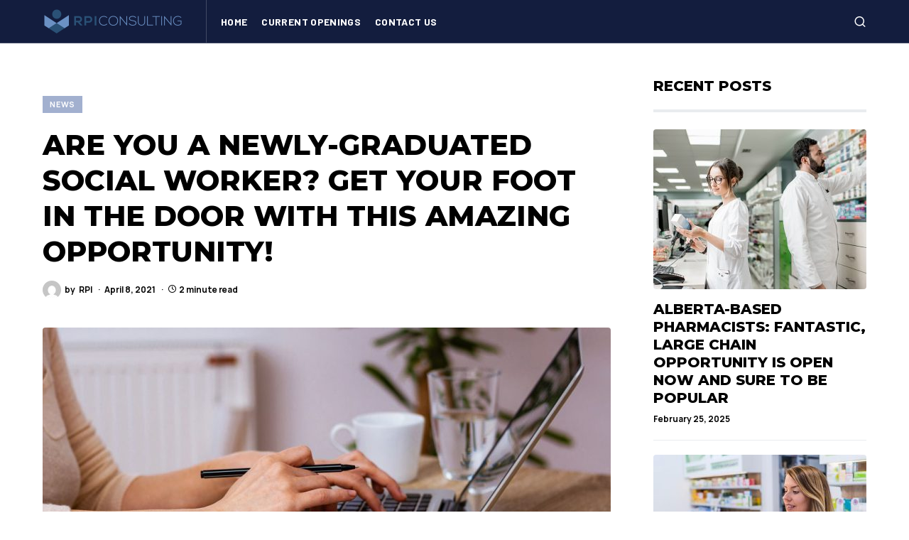

--- FILE ---
content_type: text/html; charset=UTF-8
request_url: https://rpigroup.ca/blog/news/are-you-a-newly-graduated-social-worker-get-your-foot-in-the-door-with-this-amazing-opportunity/
body_size: 103455
content:
<!doctype html>
<html lang="en-US">
<head>
	<meta charset="UTF-8" />
	<meta name="viewport" content="width=device-width, initial-scale=1" />
	<link rel="profile" href="https://gmpg.org/xfn/11" />
	<title>Are you a newly-graduated Social Worker? Get your foot in the door with this amazing opportunity! &#8211; RPI Consulting Group Inc.</title>
<meta name='robots' content='max-image-preview:large' />
<link rel='dns-prefetch' href='//s.w.org' />
<link href='https://fonts.gstatic.com' crossorigin rel='preconnect' />
<link rel="alternate" type="application/rss+xml" title="RPI Consulting Group Inc. &raquo; Feed" href="https://rpigroup.ca/blog/feed/" />
<link rel="alternate" type="application/rss+xml" title="RPI Consulting Group Inc. &raquo; Comments Feed" href="https://rpigroup.ca/blog/comments/feed/" />
<link rel="alternate" type="application/rss+xml" title="RPI Consulting Group Inc. &raquo; Are you a newly-graduated Social Worker? Get your foot in the door with this amazing opportunity! Comments Feed" href="https://rpigroup.ca/blog/news/are-you-a-newly-graduated-social-worker-get-your-foot-in-the-door-with-this-amazing-opportunity/feed/" />
			<link rel="preload" href="https://rpigroup.ca/blog/wp-content/plugins/powerkit/assets/fonts/powerkit-icons.woff" as="font" type="font/woff" crossorigin>
					<script type="text/javascript">
			window._wpemojiSettings = {"baseUrl":"https:\/\/s.w.org\/images\/core\/emoji\/13.0.1\/72x72\/","ext":".png","svgUrl":"https:\/\/s.w.org\/images\/core\/emoji\/13.0.1\/svg\/","svgExt":".svg","source":{"concatemoji":"https:\/\/rpigroup.ca\/blog\/wp-includes\/js\/wp-emoji-release.min.js?ver=5.7.14"}};
			!function(e,a,t){var n,r,o,i=a.createElement("canvas"),p=i.getContext&&i.getContext("2d");function s(e,t){var a=String.fromCharCode;p.clearRect(0,0,i.width,i.height),p.fillText(a.apply(this,e),0,0);e=i.toDataURL();return p.clearRect(0,0,i.width,i.height),p.fillText(a.apply(this,t),0,0),e===i.toDataURL()}function c(e){var t=a.createElement("script");t.src=e,t.defer=t.type="text/javascript",a.getElementsByTagName("head")[0].appendChild(t)}for(o=Array("flag","emoji"),t.supports={everything:!0,everythingExceptFlag:!0},r=0;r<o.length;r++)t.supports[o[r]]=function(e){if(!p||!p.fillText)return!1;switch(p.textBaseline="top",p.font="600 32px Arial",e){case"flag":return s([127987,65039,8205,9895,65039],[127987,65039,8203,9895,65039])?!1:!s([55356,56826,55356,56819],[55356,56826,8203,55356,56819])&&!s([55356,57332,56128,56423,56128,56418,56128,56421,56128,56430,56128,56423,56128,56447],[55356,57332,8203,56128,56423,8203,56128,56418,8203,56128,56421,8203,56128,56430,8203,56128,56423,8203,56128,56447]);case"emoji":return!s([55357,56424,8205,55356,57212],[55357,56424,8203,55356,57212])}return!1}(o[r]),t.supports.everything=t.supports.everything&&t.supports[o[r]],"flag"!==o[r]&&(t.supports.everythingExceptFlag=t.supports.everythingExceptFlag&&t.supports[o[r]]);t.supports.everythingExceptFlag=t.supports.everythingExceptFlag&&!t.supports.flag,t.DOMReady=!1,t.readyCallback=function(){t.DOMReady=!0},t.supports.everything||(n=function(){t.readyCallback()},a.addEventListener?(a.addEventListener("DOMContentLoaded",n,!1),e.addEventListener("load",n,!1)):(e.attachEvent("onload",n),a.attachEvent("onreadystatechange",function(){"complete"===a.readyState&&t.readyCallback()})),(n=t.source||{}).concatemoji?c(n.concatemoji):n.wpemoji&&n.twemoji&&(c(n.twemoji),c(n.wpemoji)))}(window,document,window._wpemojiSettings);
		</script>
		<style type="text/css">
img.wp-smiley,
img.emoji {
	display: inline !important;
	border: none !important;
	box-shadow: none !important;
	height: 1em !important;
	width: 1em !important;
	margin: 0 .07em !important;
	vertical-align: -0.1em !important;
	background: none !important;
	padding: 0 !important;
}
</style>
	<link rel='stylesheet' id='powerkit-css'  href='https://rpigroup.ca/blog/wp-content/plugins/powerkit/assets/css/powerkit.css?ver=2.3.9' type='text/css' media='all' />
<link rel='stylesheet' id='wp-block-library-css'  href='https://rpigroup.ca/blog/wp-includes/css/dist/block-library/style.min.css?ver=5.7.14' type='text/css' media='all' />
<link rel='stylesheet' id='powerkit-author-box-css'  href='https://rpigroup.ca/blog/wp-content/plugins/powerkit/modules/author-box/public/css/public-powerkit-author-box.css?ver=2.3.9' type='text/css' media='all' />
<link rel='stylesheet' id='powerkit-basic-elements-css'  href='https://rpigroup.ca/blog/wp-content/plugins/powerkit/modules/basic-elements/public/css/public-powerkit-basic-elements.css?ver=2.3.9' type='text/css' media='screen' />
<link rel='stylesheet' id='powerkit-coming-soon-css'  href='https://rpigroup.ca/blog/wp-content/plugins/powerkit/modules/coming-soon/public/css/public-powerkit-coming-soon.css?ver=2.3.9' type='text/css' media='all' />
<link rel='stylesheet' id='powerkit-content-formatting-css'  href='https://rpigroup.ca/blog/wp-content/plugins/powerkit/modules/content-formatting/public/css/public-powerkit-content-formatting.css?ver=2.3.9' type='text/css' media='all' />
<link rel='stylesheet' id='powerkit-сontributors-css'  href='https://rpigroup.ca/blog/wp-content/plugins/powerkit/modules/contributors/public/css/public-powerkit-contributors.css?ver=2.3.9' type='text/css' media='all' />
<link rel='stylesheet' id='powerkit-facebook-css'  href='https://rpigroup.ca/blog/wp-content/plugins/powerkit/modules/facebook/public/css/public-powerkit-facebook.css?ver=2.3.9' type='text/css' media='all' />
<link rel='stylesheet' id='powerkit-featured-categories-css'  href='https://rpigroup.ca/blog/wp-content/plugins/powerkit/modules/featured-categories/public/css/public-powerkit-featured-categories.css?ver=2.3.9' type='text/css' media='all' />
<link rel='stylesheet' id='powerkit-inline-posts-css'  href='https://rpigroup.ca/blog/wp-content/plugins/powerkit/modules/inline-posts/public/css/public-powerkit-inline-posts.css?ver=2.3.9' type='text/css' media='all' />
<link rel='stylesheet' id='powerkit-instagram-css'  href='https://rpigroup.ca/blog/wp-content/plugins/powerkit/modules/instagram/public/css/public-powerkit-instagram.css?ver=2.3.9' type='text/css' media='all' />
<link rel='stylesheet' id='powerkit-justified-gallery-css'  href='https://rpigroup.ca/blog/wp-content/plugins/powerkit/modules/justified-gallery/public/css/public-powerkit-justified-gallery.css?ver=2.3.9' type='text/css' media='all' />
<link rel='stylesheet' id='powerkit-lightbox-css'  href='https://rpigroup.ca/blog/wp-content/plugins/powerkit/modules/lightbox/public/css/public-powerkit-lightbox.css?ver=2.3.9' type='text/css' media='all' />
<link rel='stylesheet' id='powerkit-opt-in-forms-css'  href='https://rpigroup.ca/blog/wp-content/plugins/powerkit/modules/opt-in-forms/public/css/public-powerkit-opt-in-forms.css?ver=2.3.9' type='text/css' media='all' />
<link rel='stylesheet' id='powerkit-pinterest-css'  href='https://rpigroup.ca/blog/wp-content/plugins/powerkit/modules/pinterest/public/css/public-powerkit-pinterest.css?ver=2.3.9' type='text/css' media='all' />
<link rel='stylesheet' id='powerkit-scroll-to-top-css'  href='https://rpigroup.ca/blog/wp-content/plugins/powerkit/modules/scroll-to-top/public/css/public-powerkit-scroll-to-top.css?ver=2.3.9' type='text/css' media='all' />
<link rel='stylesheet' id='powerkit-slider-gallery-css'  href='https://rpigroup.ca/blog/wp-content/plugins/powerkit/modules/slider-gallery/public/css/public-powerkit-slider-gallery.css?ver=2.3.9' type='text/css' media='all' />
<link rel='stylesheet' id='powerkit-table-of-contents-css'  href='https://rpigroup.ca/blog/wp-content/plugins/powerkit/modules/table-of-contents/public/css/public-powerkit-table-of-contents.css?ver=2.3.9' type='text/css' media='all' />
<link rel='stylesheet' id='powerkit-twitter-css'  href='https://rpigroup.ca/blog/wp-content/plugins/powerkit/modules/twitter/public/css/public-powerkit-twitter.css?ver=2.3.9' type='text/css' media='all' />
<link rel='stylesheet' id='powerkit-widget-about-css'  href='https://rpigroup.ca/blog/wp-content/plugins/powerkit/modules/widget-about/public/css/public-powerkit-widget-about.css?ver=2.3.9' type='text/css' media='all' />
<link rel='stylesheet' id='dpsp-frontend-style-css'  href='https://rpigroup.ca/blog/wp-content/plugins/social-pug/assets/css/style-frontend.css?ver=5.7.14' type='text/css' media='all' />
<link rel='stylesheet' id='csco-styles-css'  href='https://rpigroup.ca/blog/wp-content/themes/newsblock/style.css?ver=1.0.8' type='text/css' media='all' />
<style id='csco-styles-inline-css' type='text/css'>
.searchwp-live-search-no-min-chars:after { content: "Continue typing" }
</style>
<script type='text/javascript' src='https://rpigroup.ca/blog/wp-includes/js/jquery/jquery.min.js?ver=3.5.1' id='jquery-core-js'></script>
<script type='text/javascript' src='https://rpigroup.ca/blog/wp-includes/js/jquery/jquery-migrate.min.js?ver=3.3.2' id='jquery-migrate-js'></script>
<script type='text/javascript' src='https://rpigroup.ca/blog/wp-content/plugins/social-pug/assets/js/front-end.js?ver=5.7.14' id='dpsp-frontend-js-js'></script>
<link rel="https://api.w.org/" href="https://rpigroup.ca/blog/wp-json/" /><link rel="alternate" type="application/json" href="https://rpigroup.ca/blog/wp-json/wp/v2/posts/4566" /><link rel="EditURI" type="application/rsd+xml" title="RSD" href="https://rpigroup.ca/blog/xmlrpc.php?rsd" />
<link rel="wlwmanifest" type="application/wlwmanifest+xml" href="https://rpigroup.ca/blog/wp-includes/wlwmanifest.xml" /> 
<meta name="generator" content="WordPress 5.7.14" />
<link rel="canonical" href="https://rpigroup.ca/blog/news/are-you-a-newly-graduated-social-worker-get-your-foot-in-the-door-with-this-amazing-opportunity/" />
<link rel='shortlink' href='https://rpigroup.ca/blog/?p=4566' />
<link rel="alternate" type="application/json+oembed" href="https://rpigroup.ca/blog/wp-json/oembed/1.0/embed?url=https%3A%2F%2Frpigroup.ca%2Fblog%2Fnews%2Fare-you-a-newly-graduated-social-worker-get-your-foot-in-the-door-with-this-amazing-opportunity%2F" />
<link rel="alternate" type="text/xml+oembed" href="https://rpigroup.ca/blog/wp-json/oembed/1.0/embed?url=https%3A%2F%2Frpigroup.ca%2Fblog%2Fnews%2Fare-you-a-newly-graduated-social-worker-get-your-foot-in-the-door-with-this-amazing-opportunity%2F&#038;format=xml" />
<style type="text/css" data-source="Social Pug">
					@media screen and ( max-width : 720px ) {
						.dpsp-content-wrapper.dpsp-hide-on-mobile { display: none !important; }
					}
				</style><meta name="twitter:card" 		content="summary_large_image" /><meta property="og:url"			content="https://rpigroup.ca/blog/news/are-you-a-newly-graduated-social-worker-get-your-foot-in-the-door-with-this-amazing-opportunity/" /><meta property="og:type"			content="article" /><meta property="og:title"			content="Are you a newly-graduated Social Worker? Get your foot in the door with this amazing opportunity!" /><meta property="og:description" 	content="NOTE: APPLICANTS MUST SPEAK FRENCH AND ENGLISH FLUENTLY AND HAVE AN UNDERGRADUATE DEGREE IN SOCIAL" /><meta property="og:image" 		content="https://rpigroup.ca/blog/wp-content/uploads/2021/04/remote-sw--1024x576.jpg" /><style id='csco-theme-typography'>
	:root {
		/* Base Font */
		--cs-font-base-family: Montserrat;
		--cs-font-base-size: 1rem;
		--cs-font-base-weight: 400;
		--cs-font-base-style: normal;
		--cs-font-base-letter-spacing: normal;
		--cs-font-base-line-height: 1.5;

		/* Primary Font */
		--cs-font-primary-family: Manrope;
		--cs-font-primary-size: 0.75rem;
		--cs-font-primary-weight: 700;
		--cs-font-primary-style: normal;
		--cs-font-primary-letter-spacing: 0.05em;
		--cs-font-primary-text-transform: uppercase;

		/* Secondary Font */
		--cs-font-secondary-family: Manrope;
		--cs-font-secondary-size: 0.75rem;
		--cs-font-secondary-weight: 400;
		--cs-font-secondary-style: normal;
		--cs-font-secondary-letter-spacing: normal;
		--cs-font-secondary-text-transform: none;

		/* Category Font */
		--cs-font-category-family: Manrope;
		--cs-font-category-size: 0.6875rem;
		--cs-font-category-weight: 700;
		--cs-font-category-style: normal;
		--cs-font-category-letter-spacing: 0.075em;
		--cs-font-category-text-transform: uppercase;

		/* Post Meta Font */
		--cs-font-post-meta-family: Manrope;
		--cs-font-post-meta-size: 0.75rem;
		--cs-font-post-meta-weight: 400;
		--cs-font-post-meta-style: normal;
		--cs-font-post-meta-letter-spacing: normal;
		--cs-font-post-meta-text-transform: none;

		/* Input Font */
		--cs-font-input-family: Manrope;
		--cs-font-input-size: 0.75rem;
		--cs-font-input-line-height: 1.625rem;
		--cs-font-input-weight: 400;
		--cs-font-input-style: normal;
		--cs-font-input-letter-spacing: normal;
		--cs-font-input-text-transform: none;

		/* Post Subbtitle */
		--cs-font-post-subtitle-family: inherit;
		--cs-font-post-subtitle-size: 1.25rem;
		--cs-font-post-subtitle-letter-spacing: normal;

		/* Post Content */
		--cs-font-post-content-family: Manrope;
		--cs-font-post-content-size: 1rem;
		--cs-font-post-content-letter-spacing: normal;

		/* Summary */
		--cs-font-entry-summary-family: Manrope;
		--cs-font-entry-summary-size: 1rem;
		--cs-font-entry-summary-letter-spacing: normal;

		/* Entry Excerpt */
		--cs-font-entry-excerpt-family: Manrope;
		--cs-font-entry-excerpt-size: 0.875rem;
		--cs-font-entry-excerpt-letter-spacing: normal;

		/* Logos --------------- */

		/* Main Logo */
		--cs-font-main-logo-family: Barlow Condensed;
		--cs-font-main-logo-size: 1.5rem;
		--cs-font-main-logo-weight: 600;
		--cs-font-main-logo-style: normal;
		--cs-font-main-logo-letter-spacing: normal;
		--cs-font-main-logo-text-transform: uppercase;

		/* Large Logo */
		--cs-font-large-logo-family: Inter;
		--cs-font-large-logo-size: 1.75rem;
		--cs-font-large-logo-weight: 700;
		--cs-font-large-logo-style: normal;
		--cs-font-large-logo-letter-spacing: -0.075em;
		--cs-font-large-logo-text-transform: none;

		/* Footer Logo */
		--cs-font-footer-logo-family: Montserrat;
		--cs-font-footer-logo-size: 1rem;
		--cs-font-footer-logo-weight: 600;
		--cs-font-footer-logo-style: normal;
		--cs-font-footer-logo-letter-spacing: normal;
		--cs-font-footer-logo-text-transform: uppercase;

		/* Headings --------------- */

		/* Headings */
		--cs-font-headings-family: Montserrat;
		--cs-font-headings-weight: 800;
		--cs-font-headings-style: normal;
		--cs-font-headings-line-height: 1.25;
		--cs-font-headings-letter-spacing: normal;
		--cs-font-headings-text-transform: uppercase;

		/* Styled Heading */
		--cs-font-styled-heading-line-height: 1.5em;

		/* Decorated Heading */
		--cs-font-decorated-heading-family: Montserrat;
		--cs-font-decorated-heading-font-size: 1rem;
		--cs-font-decorated-heading-weight: 600;
		--cs-font-decorated-heading-style: normal;
		--cs-font-decorated-heading-line-height: 1;
		--cs-font-decorated-heading-letter-spacing: normal;
		--cs-font-decorated-heading-text-transform: none;

		/* Menu Font --------------- */

		/* Menu */
		/* Used for main top level menu elements. */
		--cs-font-menu-family: Barlow;
		--cs-font-menu-size: 0.875rem;
		--cs-font-menu-weight: 700;
		--cs-font-menu-style: normal;
		--cs-font-menu-letter-spacing: 0.025em;
		--cs-font-menu-text-transform: uppercase;

		/* Submenu Font */
		/* Used for submenu elements. */
		--cs-font-submenu-family: Manrope;
		--cs-font-submenu-size: 0.875rem;
		--cs-font-submenu-weight: 400;
		--cs-font-submenu-style: normal;
		--cs-font-submenu-letter-spacing: 0px;
		--cs-font-submenu-text-transform: none;

		/* Section Headings --------------- */
		--cs-font-section-headings-family: Montserrat;
		--cs-font-section-headings-size: 1.25rem;
		--cs-font-section-headings-weight: 500;
		--cs-font-section-headings-style: normal;
		--cs-font-section-headings-letter-spacing: normal;
		--cs-font-section-headings-text-transform: uppercase;
	}

	</style>
<link rel="icon" href="https://rpigroup.ca/blog/wp-content/uploads/2019/08/Screen-Shot-2019-08-27-at-4.09.18-PM-1.png" sizes="32x32" />
<link rel="icon" href="https://rpigroup.ca/blog/wp-content/uploads/2019/08/Screen-Shot-2019-08-27-at-4.09.18-PM-1.png" sizes="192x192" />
<link rel="apple-touch-icon" href="https://rpigroup.ca/blog/wp-content/uploads/2019/08/Screen-Shot-2019-08-27-at-4.09.18-PM-1.png" />
<meta name="msapplication-TileImage" content="https://rpigroup.ca/blog/wp-content/uploads/2019/08/Screen-Shot-2019-08-27-at-4.09.18-PM-1.png" />
		<style type="text/css" id="wp-custom-css">
			 
.cs-entry__title-line span, .cs-entry__title-line a{line-height:normal; padding-left:0px !important;}
.cs-entry__title-line span, .cs-entry__title-line a:hover{background-color:white; color:var(--cs-color-styled-heading-contrast);}
 

.cs-entry__header-wrap{height:auto; background-color:white;}

.cs-entry__header-wrap .cs-entry__overlay-bg{height:540px;}

.cs-entry__post-meta{color:black;}
.cs-entry__header-standard .cs-entry__header-info{
	padding-left:0px !important;
}
.cs-entry__header-standard .cs-entry__header-info{
	margin-top: 1em !important;
}
.cs-by, .cs-author{color:black;}

.cs-entry__header-overlay .cs-entry__header-inner{display:block !important; margin-top:520px; padding-left:0px !important;}
 
.cs-entry__content .cs-entry__post-meta{
	color:white;
}


		</style>
		<style id="kirki-inline-styles">:root, [site-data-scheme="default"]{--cs-color-site-background:#ffffff;--cs-color-search-background:#131d3e;--cs-color-header-background:#131d3e;--cs-color-submenu-background:#FFFFFF;--cs-color-footer-background:#131d3e;}:root, [data-scheme="default"]{--cs-color-accent:#687eb1;--cs-color-accent-contrast:#ffffff;--cs-color-secondary:#687eb1;--cs-palette-color-secondary:#687eb1;--cs-color-secondary-contrast:#687eb1;--cs-color-styled-heading:#ffffff;--cs-color-styled-heading-contrast:#131d3e;--cs-color-styled-heading-hover:#1d2c5a;--cs-color-styled-heading-hover-contrast:#ffffff;--cs-color-styled-category:rgba(104,126,177,0.61);--cs-color-styled-category-contrast:#ffffff;--cs-color-styled-category-hover:#1d2c5a;--cs-color-styled-category-hover-contrast:#FFFFFF;--cs-color-category:#1d2c5a;--cs-color-category-hover:#687eb1;--cs-color-category-underline:rgba(255,255,255,0);--cs-color-button:#1d2c5a;--cs-color-button-contrast:#FFFFFF;--cs-color-button-hover:#687eb1;--cs-color-button-hover-contrast:#FFFFFF;--cs-color-overlay-background:rgba(104,126,177,0);}[data-scheme="dark"]{--cs-color-overlay-background:rgba(0,0,0,0.25);}:root{--cs-common-border-radius:4px;--cs-primary-border-radius:4px;--cs-secondary-border-radius:50%;--cs-styled-category-border-radius:0;--cs-image-border-radius:4px;--cs-header-height:60px;}:root .cnvs-block-section-heading, [data-scheme="default"] .cnvs-block-section-heading, [data-scheme="dark"] [data-scheme="default"] .cnvs-block-section-heading{--cnvs-section-heading-color:#687eb1;}.cs-search__posts{--cs-image-border-radius:50%!important;}.cs-entry__prev-next{--cs-image-border-radius:50%!important;}/* cyrillic-ext */
@font-face {
  font-family: 'Montserrat';
  font-style: italic;
  font-weight: 400;
  font-display: swap;
  src: url(https://rpigroup.ca/blog/wp-content/fonts/montserrat/font) format('woff');
  unicode-range: U+0460-052F, U+1C80-1C8A, U+20B4, U+2DE0-2DFF, U+A640-A69F, U+FE2E-FE2F;
}
/* cyrillic */
@font-face {
  font-family: 'Montserrat';
  font-style: italic;
  font-weight: 400;
  font-display: swap;
  src: url(https://rpigroup.ca/blog/wp-content/fonts/montserrat/font) format('woff');
  unicode-range: U+0301, U+0400-045F, U+0490-0491, U+04B0-04B1, U+2116;
}
/* vietnamese */
@font-face {
  font-family: 'Montserrat';
  font-style: italic;
  font-weight: 400;
  font-display: swap;
  src: url(https://rpigroup.ca/blog/wp-content/fonts/montserrat/font) format('woff');
  unicode-range: U+0102-0103, U+0110-0111, U+0128-0129, U+0168-0169, U+01A0-01A1, U+01AF-01B0, U+0300-0301, U+0303-0304, U+0308-0309, U+0323, U+0329, U+1EA0-1EF9, U+20AB;
}
/* latin-ext */
@font-face {
  font-family: 'Montserrat';
  font-style: italic;
  font-weight: 400;
  font-display: swap;
  src: url(https://rpigroup.ca/blog/wp-content/fonts/montserrat/font) format('woff');
  unicode-range: U+0100-02BA, U+02BD-02C5, U+02C7-02CC, U+02CE-02D7, U+02DD-02FF, U+0304, U+0308, U+0329, U+1D00-1DBF, U+1E00-1E9F, U+1EF2-1EFF, U+2020, U+20A0-20AB, U+20AD-20C0, U+2113, U+2C60-2C7F, U+A720-A7FF;
}
/* latin */
@font-face {
  font-family: 'Montserrat';
  font-style: italic;
  font-weight: 400;
  font-display: swap;
  src: url(https://rpigroup.ca/blog/wp-content/fonts/montserrat/font) format('woff');
  unicode-range: U+0000-00FF, U+0131, U+0152-0153, U+02BB-02BC, U+02C6, U+02DA, U+02DC, U+0304, U+0308, U+0329, U+2000-206F, U+20AC, U+2122, U+2191, U+2193, U+2212, U+2215, U+FEFF, U+FFFD;
}
/* cyrillic-ext */
@font-face {
  font-family: 'Montserrat';
  font-style: italic;
  font-weight: 700;
  font-display: swap;
  src: url(https://rpigroup.ca/blog/wp-content/fonts/montserrat/font) format('woff');
  unicode-range: U+0460-052F, U+1C80-1C8A, U+20B4, U+2DE0-2DFF, U+A640-A69F, U+FE2E-FE2F;
}
/* cyrillic */
@font-face {
  font-family: 'Montserrat';
  font-style: italic;
  font-weight: 700;
  font-display: swap;
  src: url(https://rpigroup.ca/blog/wp-content/fonts/montserrat/font) format('woff');
  unicode-range: U+0301, U+0400-045F, U+0490-0491, U+04B0-04B1, U+2116;
}
/* vietnamese */
@font-face {
  font-family: 'Montserrat';
  font-style: italic;
  font-weight: 700;
  font-display: swap;
  src: url(https://rpigroup.ca/blog/wp-content/fonts/montserrat/font) format('woff');
  unicode-range: U+0102-0103, U+0110-0111, U+0128-0129, U+0168-0169, U+01A0-01A1, U+01AF-01B0, U+0300-0301, U+0303-0304, U+0308-0309, U+0323, U+0329, U+1EA0-1EF9, U+20AB;
}
/* latin-ext */
@font-face {
  font-family: 'Montserrat';
  font-style: italic;
  font-weight: 700;
  font-display: swap;
  src: url(https://rpigroup.ca/blog/wp-content/fonts/montserrat/font) format('woff');
  unicode-range: U+0100-02BA, U+02BD-02C5, U+02C7-02CC, U+02CE-02D7, U+02DD-02FF, U+0304, U+0308, U+0329, U+1D00-1DBF, U+1E00-1E9F, U+1EF2-1EFF, U+2020, U+20A0-20AB, U+20AD-20C0, U+2113, U+2C60-2C7F, U+A720-A7FF;
}
/* latin */
@font-face {
  font-family: 'Montserrat';
  font-style: italic;
  font-weight: 700;
  font-display: swap;
  src: url(https://rpigroup.ca/blog/wp-content/fonts/montserrat/font) format('woff');
  unicode-range: U+0000-00FF, U+0131, U+0152-0153, U+02BB-02BC, U+02C6, U+02DA, U+02DC, U+0304, U+0308, U+0329, U+2000-206F, U+20AC, U+2122, U+2191, U+2193, U+2212, U+2215, U+FEFF, U+FFFD;
}
/* cyrillic-ext */
@font-face {
  font-family: 'Montserrat';
  font-style: normal;
  font-weight: 400;
  font-display: swap;
  src: url(https://rpigroup.ca/blog/wp-content/fonts/montserrat/font) format('woff');
  unicode-range: U+0460-052F, U+1C80-1C8A, U+20B4, U+2DE0-2DFF, U+A640-A69F, U+FE2E-FE2F;
}
/* cyrillic */
@font-face {
  font-family: 'Montserrat';
  font-style: normal;
  font-weight: 400;
  font-display: swap;
  src: url(https://rpigroup.ca/blog/wp-content/fonts/montserrat/font) format('woff');
  unicode-range: U+0301, U+0400-045F, U+0490-0491, U+04B0-04B1, U+2116;
}
/* vietnamese */
@font-face {
  font-family: 'Montserrat';
  font-style: normal;
  font-weight: 400;
  font-display: swap;
  src: url(https://rpigroup.ca/blog/wp-content/fonts/montserrat/font) format('woff');
  unicode-range: U+0102-0103, U+0110-0111, U+0128-0129, U+0168-0169, U+01A0-01A1, U+01AF-01B0, U+0300-0301, U+0303-0304, U+0308-0309, U+0323, U+0329, U+1EA0-1EF9, U+20AB;
}
/* latin-ext */
@font-face {
  font-family: 'Montserrat';
  font-style: normal;
  font-weight: 400;
  font-display: swap;
  src: url(https://rpigroup.ca/blog/wp-content/fonts/montserrat/font) format('woff');
  unicode-range: U+0100-02BA, U+02BD-02C5, U+02C7-02CC, U+02CE-02D7, U+02DD-02FF, U+0304, U+0308, U+0329, U+1D00-1DBF, U+1E00-1E9F, U+1EF2-1EFF, U+2020, U+20A0-20AB, U+20AD-20C0, U+2113, U+2C60-2C7F, U+A720-A7FF;
}
/* latin */
@font-face {
  font-family: 'Montserrat';
  font-style: normal;
  font-weight: 400;
  font-display: swap;
  src: url(https://rpigroup.ca/blog/wp-content/fonts/montserrat/font) format('woff');
  unicode-range: U+0000-00FF, U+0131, U+0152-0153, U+02BB-02BC, U+02C6, U+02DA, U+02DC, U+0304, U+0308, U+0329, U+2000-206F, U+20AC, U+2122, U+2191, U+2193, U+2212, U+2215, U+FEFF, U+FFFD;
}
/* cyrillic-ext */
@font-face {
  font-family: 'Montserrat';
  font-style: normal;
  font-weight: 500;
  font-display: swap;
  src: url(https://rpigroup.ca/blog/wp-content/fonts/montserrat/font) format('woff');
  unicode-range: U+0460-052F, U+1C80-1C8A, U+20B4, U+2DE0-2DFF, U+A640-A69F, U+FE2E-FE2F;
}
/* cyrillic */
@font-face {
  font-family: 'Montserrat';
  font-style: normal;
  font-weight: 500;
  font-display: swap;
  src: url(https://rpigroup.ca/blog/wp-content/fonts/montserrat/font) format('woff');
  unicode-range: U+0301, U+0400-045F, U+0490-0491, U+04B0-04B1, U+2116;
}
/* vietnamese */
@font-face {
  font-family: 'Montserrat';
  font-style: normal;
  font-weight: 500;
  font-display: swap;
  src: url(https://rpigroup.ca/blog/wp-content/fonts/montserrat/font) format('woff');
  unicode-range: U+0102-0103, U+0110-0111, U+0128-0129, U+0168-0169, U+01A0-01A1, U+01AF-01B0, U+0300-0301, U+0303-0304, U+0308-0309, U+0323, U+0329, U+1EA0-1EF9, U+20AB;
}
/* latin-ext */
@font-face {
  font-family: 'Montserrat';
  font-style: normal;
  font-weight: 500;
  font-display: swap;
  src: url(https://rpigroup.ca/blog/wp-content/fonts/montserrat/font) format('woff');
  unicode-range: U+0100-02BA, U+02BD-02C5, U+02C7-02CC, U+02CE-02D7, U+02DD-02FF, U+0304, U+0308, U+0329, U+1D00-1DBF, U+1E00-1E9F, U+1EF2-1EFF, U+2020, U+20A0-20AB, U+20AD-20C0, U+2113, U+2C60-2C7F, U+A720-A7FF;
}
/* latin */
@font-face {
  font-family: 'Montserrat';
  font-style: normal;
  font-weight: 500;
  font-display: swap;
  src: url(https://rpigroup.ca/blog/wp-content/fonts/montserrat/font) format('woff');
  unicode-range: U+0000-00FF, U+0131, U+0152-0153, U+02BB-02BC, U+02C6, U+02DA, U+02DC, U+0304, U+0308, U+0329, U+2000-206F, U+20AC, U+2122, U+2191, U+2193, U+2212, U+2215, U+FEFF, U+FFFD;
}
/* cyrillic-ext */
@font-face {
  font-family: 'Montserrat';
  font-style: normal;
  font-weight: 600;
  font-display: swap;
  src: url(https://rpigroup.ca/blog/wp-content/fonts/montserrat/font) format('woff');
  unicode-range: U+0460-052F, U+1C80-1C8A, U+20B4, U+2DE0-2DFF, U+A640-A69F, U+FE2E-FE2F;
}
/* cyrillic */
@font-face {
  font-family: 'Montserrat';
  font-style: normal;
  font-weight: 600;
  font-display: swap;
  src: url(https://rpigroup.ca/blog/wp-content/fonts/montserrat/font) format('woff');
  unicode-range: U+0301, U+0400-045F, U+0490-0491, U+04B0-04B1, U+2116;
}
/* vietnamese */
@font-face {
  font-family: 'Montserrat';
  font-style: normal;
  font-weight: 600;
  font-display: swap;
  src: url(https://rpigroup.ca/blog/wp-content/fonts/montserrat/font) format('woff');
  unicode-range: U+0102-0103, U+0110-0111, U+0128-0129, U+0168-0169, U+01A0-01A1, U+01AF-01B0, U+0300-0301, U+0303-0304, U+0308-0309, U+0323, U+0329, U+1EA0-1EF9, U+20AB;
}
/* latin-ext */
@font-face {
  font-family: 'Montserrat';
  font-style: normal;
  font-weight: 600;
  font-display: swap;
  src: url(https://rpigroup.ca/blog/wp-content/fonts/montserrat/font) format('woff');
  unicode-range: U+0100-02BA, U+02BD-02C5, U+02C7-02CC, U+02CE-02D7, U+02DD-02FF, U+0304, U+0308, U+0329, U+1D00-1DBF, U+1E00-1E9F, U+1EF2-1EFF, U+2020, U+20A0-20AB, U+20AD-20C0, U+2113, U+2C60-2C7F, U+A720-A7FF;
}
/* latin */
@font-face {
  font-family: 'Montserrat';
  font-style: normal;
  font-weight: 600;
  font-display: swap;
  src: url(https://rpigroup.ca/blog/wp-content/fonts/montserrat/font) format('woff');
  unicode-range: U+0000-00FF, U+0131, U+0152-0153, U+02BB-02BC, U+02C6, U+02DA, U+02DC, U+0304, U+0308, U+0329, U+2000-206F, U+20AC, U+2122, U+2191, U+2193, U+2212, U+2215, U+FEFF, U+FFFD;
}
/* cyrillic-ext */
@font-face {
  font-family: 'Montserrat';
  font-style: normal;
  font-weight: 700;
  font-display: swap;
  src: url(https://rpigroup.ca/blog/wp-content/fonts/montserrat/font) format('woff');
  unicode-range: U+0460-052F, U+1C80-1C8A, U+20B4, U+2DE0-2DFF, U+A640-A69F, U+FE2E-FE2F;
}
/* cyrillic */
@font-face {
  font-family: 'Montserrat';
  font-style: normal;
  font-weight: 700;
  font-display: swap;
  src: url(https://rpigroup.ca/blog/wp-content/fonts/montserrat/font) format('woff');
  unicode-range: U+0301, U+0400-045F, U+0490-0491, U+04B0-04B1, U+2116;
}
/* vietnamese */
@font-face {
  font-family: 'Montserrat';
  font-style: normal;
  font-weight: 700;
  font-display: swap;
  src: url(https://rpigroup.ca/blog/wp-content/fonts/montserrat/font) format('woff');
  unicode-range: U+0102-0103, U+0110-0111, U+0128-0129, U+0168-0169, U+01A0-01A1, U+01AF-01B0, U+0300-0301, U+0303-0304, U+0308-0309, U+0323, U+0329, U+1EA0-1EF9, U+20AB;
}
/* latin-ext */
@font-face {
  font-family: 'Montserrat';
  font-style: normal;
  font-weight: 700;
  font-display: swap;
  src: url(https://rpigroup.ca/blog/wp-content/fonts/montserrat/font) format('woff');
  unicode-range: U+0100-02BA, U+02BD-02C5, U+02C7-02CC, U+02CE-02D7, U+02DD-02FF, U+0304, U+0308, U+0329, U+1D00-1DBF, U+1E00-1E9F, U+1EF2-1EFF, U+2020, U+20A0-20AB, U+20AD-20C0, U+2113, U+2C60-2C7F, U+A720-A7FF;
}
/* latin */
@font-face {
  font-family: 'Montserrat';
  font-style: normal;
  font-weight: 700;
  font-display: swap;
  src: url(https://rpigroup.ca/blog/wp-content/fonts/montserrat/font) format('woff');
  unicode-range: U+0000-00FF, U+0131, U+0152-0153, U+02BB-02BC, U+02C6, U+02DA, U+02DC, U+0304, U+0308, U+0329, U+2000-206F, U+20AC, U+2122, U+2191, U+2193, U+2212, U+2215, U+FEFF, U+FFFD;
}
/* cyrillic-ext */
@font-face {
  font-family: 'Montserrat';
  font-style: normal;
  font-weight: 800;
  font-display: swap;
  src: url(https://rpigroup.ca/blog/wp-content/fonts/montserrat/font) format('woff');
  unicode-range: U+0460-052F, U+1C80-1C8A, U+20B4, U+2DE0-2DFF, U+A640-A69F, U+FE2E-FE2F;
}
/* cyrillic */
@font-face {
  font-family: 'Montserrat';
  font-style: normal;
  font-weight: 800;
  font-display: swap;
  src: url(https://rpigroup.ca/blog/wp-content/fonts/montserrat/font) format('woff');
  unicode-range: U+0301, U+0400-045F, U+0490-0491, U+04B0-04B1, U+2116;
}
/* vietnamese */
@font-face {
  font-family: 'Montserrat';
  font-style: normal;
  font-weight: 800;
  font-display: swap;
  src: url(https://rpigroup.ca/blog/wp-content/fonts/montserrat/font) format('woff');
  unicode-range: U+0102-0103, U+0110-0111, U+0128-0129, U+0168-0169, U+01A0-01A1, U+01AF-01B0, U+0300-0301, U+0303-0304, U+0308-0309, U+0323, U+0329, U+1EA0-1EF9, U+20AB;
}
/* latin-ext */
@font-face {
  font-family: 'Montserrat';
  font-style: normal;
  font-weight: 800;
  font-display: swap;
  src: url(https://rpigroup.ca/blog/wp-content/fonts/montserrat/font) format('woff');
  unicode-range: U+0100-02BA, U+02BD-02C5, U+02C7-02CC, U+02CE-02D7, U+02DD-02FF, U+0304, U+0308, U+0329, U+1D00-1DBF, U+1E00-1E9F, U+1EF2-1EFF, U+2020, U+20A0-20AB, U+20AD-20C0, U+2113, U+2C60-2C7F, U+A720-A7FF;
}
/* latin */
@font-face {
  font-family: 'Montserrat';
  font-style: normal;
  font-weight: 800;
  font-display: swap;
  src: url(https://rpigroup.ca/blog/wp-content/fonts/montserrat/font) format('woff');
  unicode-range: U+0000-00FF, U+0131, U+0152-0153, U+02BB-02BC, U+02C6, U+02DA, U+02DC, U+0304, U+0308, U+0329, U+2000-206F, U+20AC, U+2122, U+2191, U+2193, U+2212, U+2215, U+FEFF, U+FFFD;
}/* cyrillic-ext */
@font-face {
  font-family: 'Manrope';
  font-style: normal;
  font-weight: 400;
  font-display: swap;
  src: url(https://rpigroup.ca/blog/wp-content/fonts/manrope/font) format('woff');
  unicode-range: U+0460-052F, U+1C80-1C8A, U+20B4, U+2DE0-2DFF, U+A640-A69F, U+FE2E-FE2F;
}
/* cyrillic */
@font-face {
  font-family: 'Manrope';
  font-style: normal;
  font-weight: 400;
  font-display: swap;
  src: url(https://rpigroup.ca/blog/wp-content/fonts/manrope/font) format('woff');
  unicode-range: U+0301, U+0400-045F, U+0490-0491, U+04B0-04B1, U+2116;
}
/* greek */
@font-face {
  font-family: 'Manrope';
  font-style: normal;
  font-weight: 400;
  font-display: swap;
  src: url(https://rpigroup.ca/blog/wp-content/fonts/manrope/font) format('woff');
  unicode-range: U+0370-0377, U+037A-037F, U+0384-038A, U+038C, U+038E-03A1, U+03A3-03FF;
}
/* vietnamese */
@font-face {
  font-family: 'Manrope';
  font-style: normal;
  font-weight: 400;
  font-display: swap;
  src: url(https://rpigroup.ca/blog/wp-content/fonts/manrope/font) format('woff');
  unicode-range: U+0102-0103, U+0110-0111, U+0128-0129, U+0168-0169, U+01A0-01A1, U+01AF-01B0, U+0300-0301, U+0303-0304, U+0308-0309, U+0323, U+0329, U+1EA0-1EF9, U+20AB;
}
/* latin-ext */
@font-face {
  font-family: 'Manrope';
  font-style: normal;
  font-weight: 400;
  font-display: swap;
  src: url(https://rpigroup.ca/blog/wp-content/fonts/manrope/font) format('woff');
  unicode-range: U+0100-02BA, U+02BD-02C5, U+02C7-02CC, U+02CE-02D7, U+02DD-02FF, U+0304, U+0308, U+0329, U+1D00-1DBF, U+1E00-1E9F, U+1EF2-1EFF, U+2020, U+20A0-20AB, U+20AD-20C0, U+2113, U+2C60-2C7F, U+A720-A7FF;
}
/* latin */
@font-face {
  font-family: 'Manrope';
  font-style: normal;
  font-weight: 400;
  font-display: swap;
  src: url(https://rpigroup.ca/blog/wp-content/fonts/manrope/font) format('woff');
  unicode-range: U+0000-00FF, U+0131, U+0152-0153, U+02BB-02BC, U+02C6, U+02DA, U+02DC, U+0304, U+0308, U+0329, U+2000-206F, U+20AC, U+2122, U+2191, U+2193, U+2212, U+2215, U+FEFF, U+FFFD;
}
/* cyrillic-ext */
@font-face {
  font-family: 'Manrope';
  font-style: normal;
  font-weight: 600;
  font-display: swap;
  src: url(https://rpigroup.ca/blog/wp-content/fonts/manrope/font) format('woff');
  unicode-range: U+0460-052F, U+1C80-1C8A, U+20B4, U+2DE0-2DFF, U+A640-A69F, U+FE2E-FE2F;
}
/* cyrillic */
@font-face {
  font-family: 'Manrope';
  font-style: normal;
  font-weight: 600;
  font-display: swap;
  src: url(https://rpigroup.ca/blog/wp-content/fonts/manrope/font) format('woff');
  unicode-range: U+0301, U+0400-045F, U+0490-0491, U+04B0-04B1, U+2116;
}
/* greek */
@font-face {
  font-family: 'Manrope';
  font-style: normal;
  font-weight: 600;
  font-display: swap;
  src: url(https://rpigroup.ca/blog/wp-content/fonts/manrope/font) format('woff');
  unicode-range: U+0370-0377, U+037A-037F, U+0384-038A, U+038C, U+038E-03A1, U+03A3-03FF;
}
/* vietnamese */
@font-face {
  font-family: 'Manrope';
  font-style: normal;
  font-weight: 600;
  font-display: swap;
  src: url(https://rpigroup.ca/blog/wp-content/fonts/manrope/font) format('woff');
  unicode-range: U+0102-0103, U+0110-0111, U+0128-0129, U+0168-0169, U+01A0-01A1, U+01AF-01B0, U+0300-0301, U+0303-0304, U+0308-0309, U+0323, U+0329, U+1EA0-1EF9, U+20AB;
}
/* latin-ext */
@font-face {
  font-family: 'Manrope';
  font-style: normal;
  font-weight: 600;
  font-display: swap;
  src: url(https://rpigroup.ca/blog/wp-content/fonts/manrope/font) format('woff');
  unicode-range: U+0100-02BA, U+02BD-02C5, U+02C7-02CC, U+02CE-02D7, U+02DD-02FF, U+0304, U+0308, U+0329, U+1D00-1DBF, U+1E00-1E9F, U+1EF2-1EFF, U+2020, U+20A0-20AB, U+20AD-20C0, U+2113, U+2C60-2C7F, U+A720-A7FF;
}
/* latin */
@font-face {
  font-family: 'Manrope';
  font-style: normal;
  font-weight: 600;
  font-display: swap;
  src: url(https://rpigroup.ca/blog/wp-content/fonts/manrope/font) format('woff');
  unicode-range: U+0000-00FF, U+0131, U+0152-0153, U+02BB-02BC, U+02C6, U+02DA, U+02DC, U+0304, U+0308, U+0329, U+2000-206F, U+20AC, U+2122, U+2191, U+2193, U+2212, U+2215, U+FEFF, U+FFFD;
}
/* cyrillic-ext */
@font-face {
  font-family: 'Manrope';
  font-style: normal;
  font-weight: 700;
  font-display: swap;
  src: url(https://rpigroup.ca/blog/wp-content/fonts/manrope/font) format('woff');
  unicode-range: U+0460-052F, U+1C80-1C8A, U+20B4, U+2DE0-2DFF, U+A640-A69F, U+FE2E-FE2F;
}
/* cyrillic */
@font-face {
  font-family: 'Manrope';
  font-style: normal;
  font-weight: 700;
  font-display: swap;
  src: url(https://rpigroup.ca/blog/wp-content/fonts/manrope/font) format('woff');
  unicode-range: U+0301, U+0400-045F, U+0490-0491, U+04B0-04B1, U+2116;
}
/* greek */
@font-face {
  font-family: 'Manrope';
  font-style: normal;
  font-weight: 700;
  font-display: swap;
  src: url(https://rpigroup.ca/blog/wp-content/fonts/manrope/font) format('woff');
  unicode-range: U+0370-0377, U+037A-037F, U+0384-038A, U+038C, U+038E-03A1, U+03A3-03FF;
}
/* vietnamese */
@font-face {
  font-family: 'Manrope';
  font-style: normal;
  font-weight: 700;
  font-display: swap;
  src: url(https://rpigroup.ca/blog/wp-content/fonts/manrope/font) format('woff');
  unicode-range: U+0102-0103, U+0110-0111, U+0128-0129, U+0168-0169, U+01A0-01A1, U+01AF-01B0, U+0300-0301, U+0303-0304, U+0308-0309, U+0323, U+0329, U+1EA0-1EF9, U+20AB;
}
/* latin-ext */
@font-face {
  font-family: 'Manrope';
  font-style: normal;
  font-weight: 700;
  font-display: swap;
  src: url(https://rpigroup.ca/blog/wp-content/fonts/manrope/font) format('woff');
  unicode-range: U+0100-02BA, U+02BD-02C5, U+02C7-02CC, U+02CE-02D7, U+02DD-02FF, U+0304, U+0308, U+0329, U+1D00-1DBF, U+1E00-1E9F, U+1EF2-1EFF, U+2020, U+20A0-20AB, U+20AD-20C0, U+2113, U+2C60-2C7F, U+A720-A7FF;
}
/* latin */
@font-face {
  font-family: 'Manrope';
  font-style: normal;
  font-weight: 700;
  font-display: swap;
  src: url(https://rpigroup.ca/blog/wp-content/fonts/manrope/font) format('woff');
  unicode-range: U+0000-00FF, U+0131, U+0152-0153, U+02BB-02BC, U+02C6, U+02DA, U+02DC, U+0304, U+0308, U+0329, U+2000-206F, U+20AC, U+2122, U+2191, U+2193, U+2212, U+2215, U+FEFF, U+FFFD;
}/* cyrillic-ext */
@font-face {
  font-family: 'Inter';
  font-style: normal;
  font-weight: 700;
  font-display: swap;
  src: url(https://rpigroup.ca/blog/wp-content/fonts/inter/font) format('woff');
  unicode-range: U+0460-052F, U+1C80-1C8A, U+20B4, U+2DE0-2DFF, U+A640-A69F, U+FE2E-FE2F;
}
/* cyrillic */
@font-face {
  font-family: 'Inter';
  font-style: normal;
  font-weight: 700;
  font-display: swap;
  src: url(https://rpigroup.ca/blog/wp-content/fonts/inter/font) format('woff');
  unicode-range: U+0301, U+0400-045F, U+0490-0491, U+04B0-04B1, U+2116;
}
/* greek-ext */
@font-face {
  font-family: 'Inter';
  font-style: normal;
  font-weight: 700;
  font-display: swap;
  src: url(https://rpigroup.ca/blog/wp-content/fonts/inter/font) format('woff');
  unicode-range: U+1F00-1FFF;
}
/* greek */
@font-face {
  font-family: 'Inter';
  font-style: normal;
  font-weight: 700;
  font-display: swap;
  src: url(https://rpigroup.ca/blog/wp-content/fonts/inter/font) format('woff');
  unicode-range: U+0370-0377, U+037A-037F, U+0384-038A, U+038C, U+038E-03A1, U+03A3-03FF;
}
/* vietnamese */
@font-face {
  font-family: 'Inter';
  font-style: normal;
  font-weight: 700;
  font-display: swap;
  src: url(https://rpigroup.ca/blog/wp-content/fonts/inter/font) format('woff');
  unicode-range: U+0102-0103, U+0110-0111, U+0128-0129, U+0168-0169, U+01A0-01A1, U+01AF-01B0, U+0300-0301, U+0303-0304, U+0308-0309, U+0323, U+0329, U+1EA0-1EF9, U+20AB;
}
/* latin-ext */
@font-face {
  font-family: 'Inter';
  font-style: normal;
  font-weight: 700;
  font-display: swap;
  src: url(https://rpigroup.ca/blog/wp-content/fonts/inter/font) format('woff');
  unicode-range: U+0100-02BA, U+02BD-02C5, U+02C7-02CC, U+02CE-02D7, U+02DD-02FF, U+0304, U+0308, U+0329, U+1D00-1DBF, U+1E00-1E9F, U+1EF2-1EFF, U+2020, U+20A0-20AB, U+20AD-20C0, U+2113, U+2C60-2C7F, U+A720-A7FF;
}
/* latin */
@font-face {
  font-family: 'Inter';
  font-style: normal;
  font-weight: 700;
  font-display: swap;
  src: url(https://rpigroup.ca/blog/wp-content/fonts/inter/font) format('woff');
  unicode-range: U+0000-00FF, U+0131, U+0152-0153, U+02BB-02BC, U+02C6, U+02DA, U+02DC, U+0304, U+0308, U+0329, U+2000-206F, U+20AC, U+2122, U+2191, U+2193, U+2212, U+2215, U+FEFF, U+FFFD;
}/* vietnamese */
@font-face {
  font-family: 'Barlow';
  font-style: normal;
  font-weight: 700;
  font-display: swap;
  src: url(https://rpigroup.ca/blog/wp-content/fonts/barlow/font) format('woff');
  unicode-range: U+0102-0103, U+0110-0111, U+0128-0129, U+0168-0169, U+01A0-01A1, U+01AF-01B0, U+0300-0301, U+0303-0304, U+0308-0309, U+0323, U+0329, U+1EA0-1EF9, U+20AB;
}
/* latin-ext */
@font-face {
  font-family: 'Barlow';
  font-style: normal;
  font-weight: 700;
  font-display: swap;
  src: url(https://rpigroup.ca/blog/wp-content/fonts/barlow/font) format('woff');
  unicode-range: U+0100-02BA, U+02BD-02C5, U+02C7-02CC, U+02CE-02D7, U+02DD-02FF, U+0304, U+0308, U+0329, U+1D00-1DBF, U+1E00-1E9F, U+1EF2-1EFF, U+2020, U+20A0-20AB, U+20AD-20C0, U+2113, U+2C60-2C7F, U+A720-A7FF;
}
/* latin */
@font-face {
  font-family: 'Barlow';
  font-style: normal;
  font-weight: 700;
  font-display: swap;
  src: url(https://rpigroup.ca/blog/wp-content/fonts/barlow/font) format('woff');
  unicode-range: U+0000-00FF, U+0131, U+0152-0153, U+02BB-02BC, U+02C6, U+02DA, U+02DC, U+0304, U+0308, U+0329, U+2000-206F, U+20AC, U+2122, U+2191, U+2193, U+2212, U+2215, U+FEFF, U+FFFD;
}</style></head>

<body class="post-template-default single single-post postid-4566 single-format-standard wp-embed-responsive cs-page-layout-right cs-navbar-sticky-enabled cs-navbar-smart-enabled cs-sticky-sidebar-enabled cs-stick-to-bottom" data-scheme='default' site-data-scheme='default'>



	<div class="cs-site-overlay"></div>

	<div class="cs-offcanvas">
		<div class="cs-offcanvas__header" data-scheme="inverse">
			
			<nav class="cs-offcanvas__nav">
						<div class="cs-logo ">
			<a class="cs-header__logo cs-logo-once " href="/">
				<img src="https://rpigroup.ca/blog/wp-content/uploads/2020/11/horizontal_logo.png"  alt="RPI Consulting Group Inc." >			</a>

					</div>
		
				<span class="cs-offcanvas__toggle" role="button"><i class="cs-icon cs-icon-x"></i></span>
			</nav>

					</div>
		<aside class="cs-offcanvas__sidebar">
			<div class="cs-offcanvas__inner cs-offcanvas__area cs-widget-area">
				<div class="widget widget_nav_menu cs-d-lg-none"><div class="menu-rpi-site-container"><ul id="menu-rpi-site" class="menu"><li id="menu-item-4403" class="menu-item menu-item-type-custom menu-item-object-custom menu-item-4403"><a href="https://rpigroup.ca">HOME</a></li>
<li id="menu-item-1623" class="menu-item menu-item-type-custom menu-item-object-custom menu-item-1623"><a href="https://rpigroup.ca/Jobs.aspx">CURRENT OPENINGS</a></li>
<li id="menu-item-1625" class="menu-item menu-item-type-custom menu-item-object-custom menu-item-1625"><a href="/ContactUs.aspx">CONTACT US</a></li>
</ul></div></div>
				
		<div class="widget recent-posts-4 widget_recent_entries">
		<h5 class="cs-section-heading cs-section-heading-common is-style-cnvs-block-section-heading-default halignleft  ">Recent Posts</h5>
		<ul>
											<li>
					<a href="https://rpigroup.ca/blog/blog/alberta-based-pharmacists-fantastic-large-chain-opportunity-is-open-now-and-sure-to-be-popular/">ALBERTA-BASED PHARMACISTS: FANTASTIC, LARGE CHAIN OPPORTUNITY IS OPEN NOW AND SURE TO BE POPULAR</a>
									</li>
											<li>
					<a href="https://rpigroup.ca/blog/blog/a-potentially-career-changing-opportunity-maternity-leave-coverage-available-now-in-london/">A POTENTIALLY CAREER-CHANGING OPPORTUNITY &#8211; MATERNITY LEAVE COVERAGE &#8211; AVAILABLE NOW IN LONDON</a>
									</li>
											<li>
					<a href="https://rpigroup.ca/blog/blog/full-time-pharmacist-opportunity-in-northeastern-ontario/">FULL-TIME PHARMACIST OPPORTUNITY IN NORTHEASTERN ONTARIO!</a>
									</li>
											<li>
					<a href="https://rpigroup.ca/blog/blog/exciting-opportunity-pharmacist-travel-contract-in-medicine-hat/">EXCITING OPPORTUNITY &#8211; PHARMACIST TRAVEL CONTRACT IN MEDICINE HAT!</a>
									</li>
											<li>
					<a href="https://rpigroup.ca/blog/blog/happy-holidays-from-rpi-a-reminder-about-your-pay/">HAPPY HOLIDAYS FROM RPI + A  REMINDER ABOUT YOUR PAY</a>
									</li>
					</ul>

		</div>			</div>
		</aside>
	</div>
	
<div id="page" class="cs-site">

	
	<div class="cs-site-inner">

		
		
<header class="cs-header cs-header-one" data-scheme="inverse">
	<div class="cs-container">
		<div class="cs-header__inner cs-header__inner-desktop">
			<div class="cs-header__col cs-col-left">
								<span class="cs-header__offcanvas-toggle  cs-d-lg-none" role="button">
					<i class="cs-icon cs-icon-menu"></i>
				</span>
					<div class="cs-logo ">
			<a class="cs-header__logo cs-logo-once " href="/">
				<img src="https://rpigroup.ca/blog/wp-content/uploads/2020/11/horizontal_logo.png"  alt="RPI Consulting Group Inc." >			</a>

					</div>
		<nav class="cs-header__nav"><ul id="menu-rpi-site-1" class="cs-header__nav-inner"><li class="menu-item menu-item-type-custom menu-item-object-custom menu-item-4403"><a href="https://rpigroup.ca"><span>HOME</span></a></li>
<li class="menu-item menu-item-type-custom menu-item-object-custom menu-item-1623"><a href="https://rpigroup.ca/Jobs.aspx"><span>CURRENT OPENINGS</span></a></li>
<li class="menu-item menu-item-type-custom menu-item-object-custom menu-item-1625"><a href="/ContactUs.aspx"><span>CONTACT US</span></a></li>
</ul></nav>			</div>
			<div class="cs-header__col cs-col-right">
						<span class="cs-header__search-toggle" role="button">
			<i class="cs-icon cs-icon-search"></i>
		</span>
					</div>
		</div>

		
<div class="cs-header__inner cs-header__inner-mobile">
	<div class="cs-header__col cs-col-left">
						<span class="cs-header__offcanvas-toggle  cs-d-lg-none" role="button">
					<i class="cs-icon cs-icon-menu"></i>
				</span>
				</div>
	<div class="cs-header__col cs-col-center">
				<div class="cs-logo ">
			<a class="cs-header__logo cs-logo-once " href="/">
				<img src="https://rpigroup.ca/blog/wp-content/uploads/2020/11/horizontal_logo.png"  alt="RPI Consulting Group Inc." >			</a>

					</div>
			</div>
	<div class="cs-header__col cs-col-right">
						<span class="cs-header__search-toggle" role="button">
			<i class="cs-icon cs-icon-search"></i>
		</span>
			</div>
</div>
	</div>

	
<div class="cs-search" data-scheme="inverse">
	<div class="cs-container">
		<form role="search" method="get" class="cs-search__nav-form" action="https://rpigroup.ca/blog/">
			<div class="cs-search__group">
				<button class="cs-search__submit">
					<i class="cs-icon cs-icon-search"></i>
				</button>

				<input data-swpparentel=".cs-header .cs-search-live-result" required class="cs-search__input" data-swplive="true" type="search" value="" name="s" placeholder="Enter your search topic">

				<button class="cs-search__close">
					<i class="cs-icon cs-icon-x"></i>
				</button>
			</div>
		</form>

		<div class="cs-search__content">
								<div class="cs-search__posts">
						<h5 class="cs-section-heading cs-section-heading-common is-style-cnvs-block-section-heading-default halignleft  ">The Latest</h5>
						<div class="cs-search__posts-wrapper">
															<article class="post-6194 post type-post status-publish format-standard has-post-thumbnail category-blog cs-entry cs-video-wrap">
									<div class="cs-entry__outer">
																					<div class="cs-entry__inner cs-entry__thumbnail cs-entry__overlay cs-overlay-ratio cs-ratio-square" data-scheme="inverse">
												<div class="cs-overlay-background cs-overlay-transparent">
													<img width="110" height="110" src="https://rpigroup.ca/blog/wp-content/uploads/2021/12/AdobeStock_201707017-110x110.jpeg" class="attachment-csco-small size-csco-small wp-post-image" alt="" loading="lazy" srcset="https://rpigroup.ca/blog/wp-content/uploads/2021/12/AdobeStock_201707017-110x110.jpeg 110w, https://rpigroup.ca/blog/wp-content/uploads/2021/12/AdobeStock_201707017-150x150.jpeg 150w, https://rpigroup.ca/blog/wp-content/uploads/2021/12/AdobeStock_201707017-80x80.jpeg 80w, https://rpigroup.ca/blog/wp-content/uploads/2021/12/AdobeStock_201707017-160x160.jpeg 160w, https://rpigroup.ca/blog/wp-content/uploads/2021/12/AdobeStock_201707017-220x220.jpeg 220w, https://rpigroup.ca/blog/wp-content/uploads/2021/12/AdobeStock_201707017-300x300.jpeg 300w" sizes="(max-width: 110px) 100vw, 110px" />												</div>

												<a href="https://rpigroup.ca/blog/blog/alberta-based-pharmacists-fantastic-large-chain-opportunity-is-open-now-and-sure-to-be-popular/" class="cs-overlay-link"></a>
											</div>
										
										<div class="cs-entry__inner cs-entry__content">
											<h6 class="cs-entry__title"><a href="https://rpigroup.ca/blog/blog/alberta-based-pharmacists-fantastic-large-chain-opportunity-is-open-now-and-sure-to-be-popular/">ALBERTA-BASED PHARMACISTS: FANTASTIC, LARGE CHAIN OPPORTUNITY IS OPEN NOW AND SURE TO BE POPULAR</a></h6>
											<div class="cs-entry__post-meta" ></div>										</div>
									</div>
								</article>
															<article class="post-6192 post type-post status-publish format-standard has-post-thumbnail category-blog cs-entry cs-video-wrap">
									<div class="cs-entry__outer">
																					<div class="cs-entry__inner cs-entry__thumbnail cs-entry__overlay cs-overlay-ratio cs-ratio-square" data-scheme="inverse">
												<div class="cs-overlay-background cs-overlay-transparent">
													<img width="110" height="110" src="https://rpigroup.ca/blog/wp-content/uploads/2023/01/AdobeStock_219445325-110x110.jpeg" class="attachment-csco-small size-csco-small wp-post-image" alt="" loading="lazy" srcset="https://rpigroup.ca/blog/wp-content/uploads/2023/01/AdobeStock_219445325-110x110.jpeg 110w, https://rpigroup.ca/blog/wp-content/uploads/2023/01/AdobeStock_219445325-150x150.jpeg 150w, https://rpigroup.ca/blog/wp-content/uploads/2023/01/AdobeStock_219445325-80x80.jpeg 80w, https://rpigroup.ca/blog/wp-content/uploads/2023/01/AdobeStock_219445325-160x160.jpeg 160w, https://rpigroup.ca/blog/wp-content/uploads/2023/01/AdobeStock_219445325-220x220.jpeg 220w, https://rpigroup.ca/blog/wp-content/uploads/2023/01/AdobeStock_219445325-300x300.jpeg 300w" sizes="(max-width: 110px) 100vw, 110px" />												</div>

												<a href="https://rpigroup.ca/blog/blog/a-potentially-career-changing-opportunity-maternity-leave-coverage-available-now-in-london/" class="cs-overlay-link"></a>
											</div>
										
										<div class="cs-entry__inner cs-entry__content">
											<h6 class="cs-entry__title"><a href="https://rpigroup.ca/blog/blog/a-potentially-career-changing-opportunity-maternity-leave-coverage-available-now-in-london/">A POTENTIALLY CAREER-CHANGING OPPORTUNITY &#8211; MATERNITY LEAVE COVERAGE &#8211; AVAILABLE NOW IN LONDON</a></h6>
											<div class="cs-entry__post-meta" ></div>										</div>
									</div>
								</article>
															<article class="post-6190 post type-post status-publish format-standard has-post-thumbnail category-blog cs-entry cs-video-wrap">
									<div class="cs-entry__outer">
																					<div class="cs-entry__inner cs-entry__thumbnail cs-entry__overlay cs-overlay-ratio cs-ratio-square" data-scheme="inverse">
												<div class="cs-overlay-background cs-overlay-transparent">
													<img width="110" height="110" src="https://rpigroup.ca/blog/wp-content/uploads/2021/09/AdobeStock_257410165-110x110.jpeg" class="attachment-csco-small size-csco-small wp-post-image" alt="" loading="lazy" srcset="https://rpigroup.ca/blog/wp-content/uploads/2021/09/AdobeStock_257410165-110x110.jpeg 110w, https://rpigroup.ca/blog/wp-content/uploads/2021/09/AdobeStock_257410165-150x150.jpeg 150w, https://rpigroup.ca/blog/wp-content/uploads/2021/09/AdobeStock_257410165-80x80.jpeg 80w, https://rpigroup.ca/blog/wp-content/uploads/2021/09/AdobeStock_257410165-160x160.jpeg 160w, https://rpigroup.ca/blog/wp-content/uploads/2021/09/AdobeStock_257410165-220x220.jpeg 220w, https://rpigroup.ca/blog/wp-content/uploads/2021/09/AdobeStock_257410165-300x300.jpeg 300w" sizes="(max-width: 110px) 100vw, 110px" />												</div>

												<a href="https://rpigroup.ca/blog/blog/full-time-pharmacist-opportunity-in-northeastern-ontario/" class="cs-overlay-link"></a>
											</div>
										
										<div class="cs-entry__inner cs-entry__content">
											<h6 class="cs-entry__title"><a href="https://rpigroup.ca/blog/blog/full-time-pharmacist-opportunity-in-northeastern-ontario/">FULL-TIME PHARMACIST OPPORTUNITY IN NORTHEASTERN ONTARIO!</a></h6>
											<div class="cs-entry__post-meta" ></div>										</div>
									</div>
								</article>
															<article class="post-6187 post type-post status-publish format-standard has-post-thumbnail category-blog cs-entry cs-video-wrap">
									<div class="cs-entry__outer">
																					<div class="cs-entry__inner cs-entry__thumbnail cs-entry__overlay cs-overlay-ratio cs-ratio-square" data-scheme="inverse">
												<div class="cs-overlay-background cs-overlay-transparent">
													<img width="110" height="110" src="https://rpigroup.ca/blog/wp-content/uploads/2021/09/AdobeStock_201705908-110x110.jpeg" class="attachment-csco-small size-csco-small wp-post-image" alt="" loading="lazy" srcset="https://rpigroup.ca/blog/wp-content/uploads/2021/09/AdobeStock_201705908-110x110.jpeg 110w, https://rpigroup.ca/blog/wp-content/uploads/2021/09/AdobeStock_201705908-150x150.jpeg 150w, https://rpigroup.ca/blog/wp-content/uploads/2021/09/AdobeStock_201705908-80x80.jpeg 80w, https://rpigroup.ca/blog/wp-content/uploads/2021/09/AdobeStock_201705908-160x160.jpeg 160w, https://rpigroup.ca/blog/wp-content/uploads/2021/09/AdobeStock_201705908-220x220.jpeg 220w, https://rpigroup.ca/blog/wp-content/uploads/2021/09/AdobeStock_201705908-300x300.jpeg 300w" sizes="(max-width: 110px) 100vw, 110px" />												</div>

												<a href="https://rpigroup.ca/blog/blog/exciting-opportunity-pharmacist-travel-contract-in-medicine-hat/" class="cs-overlay-link"></a>
											</div>
										
										<div class="cs-entry__inner cs-entry__content">
											<h6 class="cs-entry__title"><a href="https://rpigroup.ca/blog/blog/exciting-opportunity-pharmacist-travel-contract-in-medicine-hat/">EXCITING OPPORTUNITY &#8211; PHARMACIST TRAVEL CONTRACT IN MEDICINE HAT!</a></h6>
											<div class="cs-entry__post-meta" ></div>										</div>
									</div>
								</article>
													</div>
					</div>
					
								<div class="cs-search__tags">
						<ul>
															<li>
									<a href="https://rpigroup.ca/blog/tag/wsib/" rel="tag">
										WSIB									</a>
								</li>
															<li>
									<a href="https://rpigroup.ca/blog/tag/write-offs/" rel="tag">
										write offs									</a>
								</li>
															<li>
									<a href="https://rpigroup.ca/blog/tag/workplace-safety-and-insurance-board/" rel="tag">
										Workplace Safety and Insurance Board									</a>
								</li>
															<li>
									<a href="https://rpigroup.ca/blog/tag/workplace-safety/" rel="tag">
										workplace safety									</a>
								</li>
															<li>
									<a href="https://rpigroup.ca/blog/tag/working-life/" rel="tag">
										working life									</a>
								</li>
															<li>
									<a href="https://rpigroup.ca/blog/tag/working/" rel="tag">
										working									</a>
								</li>
															<li>
									<a href="https://rpigroup.ca/blog/tag/work-opportunity/" rel="tag">
										work opportunity									</a>
								</li>
															<li>
									<a href="https://rpigroup.ca/blog/tag/work-life/" rel="tag">
										work life									</a>
								</li>
															<li>
									<a href="https://rpigroup.ca/blog/tag/work-from-home/" rel="tag">
										work from home									</a>
								</li>
															<li>
									<a href="https://rpigroup.ca/blog/tag/work-experience/" rel="tag">
										work experience									</a>
								</li>
													</ul>
					</div>
					
			<div class="cs-search-live-result"></div>
		</div>
	</div>
</div>
</header>

		
		<main id="main" class="cs-site-primary">

			
			<div class="cs-site-content cs-sidebar-enabled cs-sidebar-right cs-metabar-disabled section-heading-default-style-1">

				
				<div class="cs-container">

					
					<div id="content" class="cs-main-content">

						
<div id="primary" class="cs-content-area">

	
	
	<div class="cs-entry__header cs-entry__header-simple cs-video-wrap">
		<div class="cs-entry__header-inner">

			<div class="cs-entry__header-info">
				<div class="cs-entry__category"><ul class="post-categories">
	<li><a href="https://rpigroup.ca/blog/category/news/" rel="category tag">News</a></li></ul></div><h1 class="cs-entry__title"><span>Are you a newly-graduated Social Worker? Get your foot in the door with this amazing opportunity!</span></h1><div class="cs-entry__post-meta" ><div class="cs-meta-author"><a class="cs-meta-author-inner url fn n" href="https://rpigroup.ca/blog/author/kt18tk/" title="View all posts by RPI"><span class="cs-photo"><img alt='' src='https://secure.gravatar.com/avatar/a8221734267184575325fa932e86d6b0?s=26&#038;d=mm&#038;r=g' srcset='https://secure.gravatar.com/avatar/a8221734267184575325fa932e86d6b0?s=52&#038;d=mm&#038;r=g 2x' class='avatar avatar-26 photo' height='26' width='26' loading='lazy'/></span><span class="cs-by">by</span><span class="cs-author">RPI</span></a></div><div class="cs-meta-date">April 8, 2021</div><div class="cs-meta-reading-time"><span class="cs-meta-icon"><i class="cs-icon cs-icon-clock"></i></span>2 minute read</div></div>			</div>

							<figure class="cs-entry__post-media post-media">
					<img width="800" height="500" src="https://rpigroup.ca/blog/wp-content/uploads/2021/04/remote-sw--800x500.jpg" class="attachment-csco-medium size-csco-medium wp-post-image" alt="" loading="lazy" />				</figure>

							
		</div>
	</div>

	
		
			
<div class="cs-entry__wrap">

	
	<div class="cs-entry__container">

		
		<div class="cs-entry__content-wrap">
			
			<div class="entry-content">
				<div id="dpsp-content-top" class="dpsp-content-wrapper dpsp-shape-rounded dpsp-column-3 dpsp-has-spacing dpsp-hide-on-mobile dpsp-button-style-1 dpsp-has-icon-background dpsp-has-button-background"><ul class="dpsp-networks-btns-wrapper dpsp-networks-btns-content dpsp-has-button-icon-animation"><li><a rel="nofollow" href="https://www.facebook.com/sharer/sharer.php?u=https%3A%2F%2Frpigroup.ca%2Fblog%2Fnews%2Fare-you-a-newly-graduated-social-worker-get-your-foot-in-the-door-with-this-amazing-opportunity%2F&t=Are%20you%20a%20newly-graduated%20Social%20Worker%3F%20Get%20your%20foot%20in%20the%20door%20with%20this%20amazing%20opportunity%21" class="dpsp-network-btn dpsp-facebook dpsp-first"><span class="dpsp-network-icon"></span><span class="dpsp-network-label-wrapper"><span class="dpsp-network-label">Share</span></span></a></li><li><a rel="nofollow" href="https://twitter.com/intent/tweet?text=Are%20you%20a%20newly-graduated%20Social%20Worker%3F%20Get%20your%20foot%20in%20the%20door%20with%20this%20amazing%20opportunity%21&url=https%3A%2F%2Frpigroup.ca%2Fblog%2Fnews%2Fare-you-a-newly-graduated-social-worker-get-your-foot-in-the-door-with-this-amazing-opportunity%2F" class="dpsp-network-btn dpsp-twitter"><span class="dpsp-network-icon"></span><span class="dpsp-network-label-wrapper"><span class="dpsp-network-label">Tweet</span></span></a></li><li><a rel="nofollow" href="https://www.linkedin.com/shareArticle?url=https%3A%2F%2Frpigroup.ca%2Fblog%2Fnews%2Fare-you-a-newly-graduated-social-worker-get-your-foot-in-the-door-with-this-amazing-opportunity%2F&title=Are%20you%20a%20newly-graduated%20Social%20Worker%3F%20Get%20your%20foot%20in%20the%20door%20with%20this%20amazing%20opportunity%21&mini=true" class="dpsp-network-btn dpsp-linkedin dpsp-last"><span class="dpsp-network-icon"></span><span class="dpsp-network-label-wrapper"><span class="dpsp-network-label">LinkedIn</span></span></a></li></ul></div><h3 id="note-applicants-must-speak-french-and-english-fluently-and-have-an-undergraduate-degree-in-social-work" class="Normal"><span class="Normal__Char">NOTE: APPLICANTS MUST SPEAK FRENCH AND ENGLISH FLUENTLY AND HAVE AN UNDERGRADUATE DEGREE IN SOCIAL WORK.</span></h3>
<p><span class="Normal__Char">The COVID-19 pandemic and the ensuing economic downturn have had a detrimental impact on many people&#8217;s mental health and raised additional challenges for those who already suffer from mental ailments or drug abuse problems. Many people may be struggling to <a href="https://www.cdc.gov/coronavirus/2019-ncov/daily-life-coping/managing-stress-anxiety.html">cope with stress </a></span><span class="Normal__Char">and anxiety more than usual during these uncertain times; burnout, isolation and seeing the effects of COVID-19 firsthand can cause additional mental health problems for everyone, especially front-line health-care staff and their families.</span></p>
<p class="Normal"><span class="Normal__Char">You&#8217;ll have the chance to work alongside a forward-thinking team dedicated to using <a href="https://www.nimh.nih.gov/health/topics/technology-and-the-future-of-mental-health-treatment/index.shtml">emerging technologies to improve mental well-being</a> </span><span class="Normal__Char">around the country. Furthermore, compensation is competitive, varying from $30 to $35 per hour. Successful applicants will be compensated based on their qualifications.</span></p>
<h2 id="details-regarding-this-fantastic-opportunity" class="Normal">DETAILS REGARDING THIS FANTASTIC OPPORTUNITY:</h2>
<p class="Normal"><span class="Normal__Char">Joining our team means providing even more Canadians with the mental health support they need through a consumer-grade platform, accessible from any device.</span></p>
<p class="Normal"><span class="Normal__Char">Want to know what the best part is? You get to choose your own schedule and hours!</span></p>
<p class="Normal"><span class="Normal__Char">The total for a week’s worth of work work will amount to an estimated 20 hours, and you will NOT be in direct verbal contact any patients.</span></p>
<h4 id="please-note-this-is-solely-a-remote-job">Please note: this is solely a remote job!</h4>
<h3 id="your-role">YOUR ROLE</h3>
<ul>
<li class="Normal"><span class="Normal__Char">Review preliminary intake and psychological inventories/tests activated on the platform.</span></li>
<li class="Normal"><span class="Normal__Char">Provide written mental-health related feedback when evaluating tests</span></li>
<li class="Normal"><span class="Normal__Char">Support member experiences by ensuring progression through programs, facilitating clarifying questions with members.</span></li>
<li class="Normal"><span class="Normal__Char">Support overall quality and member satisfaction.</span></li>
<li class="Normal"><span class="Normal__Char">Operate in compliance with all relevant legislation at all times, including privacy legislation such as the <a href="https://laws-lois.justice.gc.ca/ENG/ACTS/P-8.6/index.html">Personal Information Protection and Electronic Documents Act (PIPEDA)</a></span> <span class="Normal__Char">and <a href="https://www.ipc.on.ca/wp-content/uploads/Resources/hguide-e.pdf">Personal Health Information Protection Act (PHIPA)</a></span><span class="Normal__Char"> .</span></li>
<li class="Normal">Maintain clear and thorough documentation and notes through the digital platform within each case.</li>
</ul>
<h3 id="credentials-you-must-possess">CREDENTIALS YOU MUST POSSESS:</h3>
<ul>
<li class="Normal"><span class="Normal__Char">Your engagement with patients will be long-term, so you must be able to commit to your hours indefinitely.</span></li>
<li class="Normal">An undergraduate degree in Social Work (a Master’s degree would be an asset). Registration with a provincial college of Social Workers and membership in good standing is preferred.</li>
<li class="Normal">You will not be required to re-register in another province &#8211; however, licensing across multiple provinces is an advantage.</li>
<li class="Normal">You must have your own malpractice insurance coverage.</li>
<li class="Normal">Excellent written English and French; able to use written communication in a clear and personal way. Bilingual knowledge of French and English is a must!</li>
<li class="Normal">Comfort with learning new technologies and passion for digital heath</li>
<li class="Normal">Insightful, empathetic and compassionate – you’re closely observant of your caseload and use that detail to make members within your case load feel known, supported, and motivated</li>
<li class="Normal">Excellent judgement – you can recognize and react correctly to risk indicators with close preparation and supervision, know the limitations of your training and experience and contact a supervisor if needed, and work within the parameters of the coaching job.</li>
</ul>
<h3 id="applicants-from-all-canadian-provinces-are-welcome-to-apply-contact-us-on-our-toll-free-number-1-866-505-3383-or-email-your-resume-to-jobsrpigroup-ca" class="Normal"><span class="Normal__Char">APPLICANTS FROM ALL CANADIAN PROVINCES ARE WELCOME TO APPLY– CONTACT US ON OUR TOLL-FREE NUMBER 1-866-505-3383 </span><span class="Normal__Char">OR EMAIL YOUR RESUME TO JOBS@RPIGROUP.CA</span></h3>
<div id="dpsp-content-bottom" class="dpsp-content-wrapper dpsp-shape-rounded dpsp-column-3 dpsp-has-spacing dpsp-hide-on-mobile dpsp-button-style-1 dpsp-has-icon-background dpsp-has-button-background"><ul class="dpsp-networks-btns-wrapper dpsp-networks-btns-content dpsp-has-button-icon-animation"><li><a rel="nofollow" href="https://www.facebook.com/sharer/sharer.php?u=https%3A%2F%2Frpigroup.ca%2Fblog%2Fnews%2Fare-you-a-newly-graduated-social-worker-get-your-foot-in-the-door-with-this-amazing-opportunity%2F&t=Are%20you%20a%20newly-graduated%20Social%20Worker%3F%20Get%20your%20foot%20in%20the%20door%20with%20this%20amazing%20opportunity%21" class="dpsp-network-btn dpsp-facebook dpsp-first"><span class="dpsp-network-icon"></span><span class="dpsp-network-label-wrapper"><span class="dpsp-network-label">Share</span></span></a></li><li><a rel="nofollow" href="https://twitter.com/intent/tweet?text=Are%20you%20a%20newly-graduated%20Social%20Worker%3F%20Get%20your%20foot%20in%20the%20door%20with%20this%20amazing%20opportunity%21&url=https%3A%2F%2Frpigroup.ca%2Fblog%2Fnews%2Fare-you-a-newly-graduated-social-worker-get-your-foot-in-the-door-with-this-amazing-opportunity%2F" class="dpsp-network-btn dpsp-twitter"><span class="dpsp-network-icon"></span><span class="dpsp-network-label-wrapper"><span class="dpsp-network-label">Tweet</span></span></a></li><li><a rel="nofollow" href="https://www.linkedin.com/shareArticle?url=https%3A%2F%2Frpigroup.ca%2Fblog%2Fnews%2Fare-you-a-newly-graduated-social-worker-get-your-foot-in-the-door-with-this-amazing-opportunity%2F&title=Are%20you%20a%20newly-graduated%20Social%20Worker%3F%20Get%20your%20foot%20in%20the%20door%20with%20this%20amazing%20opportunity%21&mini=true" class="dpsp-network-btn dpsp-linkedin dpsp-last"><span class="dpsp-network-icon"></span><span class="dpsp-network-label-wrapper"><span class="dpsp-network-label">LinkedIn</span></span></a></li></ul></div>			</div>

			

<div class="cs-entry__author">
			<div class="cs-entry__author-inner">
			<a href="https://rpigroup.ca/blog/author/kt18tk/" class="cs-entry__author-photo">
				<img alt='' src='https://secure.gravatar.com/avatar/a8221734267184575325fa932e86d6b0?s=100&#038;d=mm&#038;r=g' srcset='https://secure.gravatar.com/avatar/a8221734267184575325fa932e86d6b0?s=200&#038;d=mm&#038;r=g 2x' class='avatar avatar-100 photo' height='100' width='100' loading='lazy'/>			</a>
			<div class="cs-entry__author-info">
				<span class="cs-entry__author-position">Author</span>
				<div class="cs-entry__author-name-wrapper">
					<a href="https://rpigroup.ca/blog/author/kt18tk/" class="cs-entry__author-name">
						RPI					</a>

									</div>
							</div>
		</div>
		</div>




<div class="cs-entry__comments cs-entry__comments-collapse" id="comments-hidden">

	
	
		<div id="respond" class="comment-respond">
		<h5 class="cs-section-heading cs-section-heading-common is-style-cnvs-block-section-heading-default halignleft  ">Leave a Reply <small><a rel="nofollow" id="cancel-comment-reply-link" href="/blog/news/are-you-a-newly-graduated-social-worker-get-your-foot-in-the-door-with-this-amazing-opportunity/#respond" style="display:none;">Cancel reply</a></small></h5><form action="https://rpigroup.ca/blog/wp-comments-post.php" method="post" id="commentform" class="comment-form" novalidate><p class="comment-notes"><span id="email-notes">Your email address will not be published.</span> Required fields are marked <span class="required">*</span></p><p class="comment-form-comment"><label for="comment">Comment</label> <textarea id="comment" name="comment" cols="45" rows="8" maxlength="65525" required="required"></textarea></p><p class="comment-form-author"><label for="author">Name <span class="required">*</span></label> <input id="author" name="author" type="text" value="" size="30" maxlength="245" required='required' /></p>
<p class="comment-form-email"><label for="email">Email <span class="required">*</span></label> <input id="email" name="email" type="email" value="" size="30" maxlength="100" aria-describedby="email-notes" required='required' /></p>
<p class="comment-form-url"><label for="url">Website</label> <input id="url" name="url" type="url" value="" size="30" maxlength="200" /></p>
<p class="form-submit"><input name="submit" type="submit" id="submit" class="submit" value="Post Comment" /> <input type='hidden' name='comment_post_ID' value='4566' id='comment_post_ID' />
<input type='hidden' name='comment_parent' id='comment_parent' value='0' />
</p></form>	</div><!-- #respond -->
	
</div>

	<div class="cs-entry__comments-show" id="comments">
		<button>View Comments (0)</button>
	</div>

	<div class="cs-entry__prev-next cs-entry__prev-next-type-1">
					<div class="cs-entry__prev-next-item cs-entry__prev">
				<a class="cs-entry__prev-next-link" href="https://rpigroup.ca/blog/news/when-you-work-at-rpi-how-and-when-can-you-expect-to-get-paid/"></a>

				<div class="cs-entry__prev-next-label">
					<span class="cs-entry__prev-next-arrow">
						<i class="cs-icon cs-icon-chevron-left"></i>
					</span>
					<span class="cs-entry__prev-next-text">
						Previous Article					</span>
				</div>

				<div class="cs-entry">
					<div class="cs-entry__outer">
													<div class="cs-entry__thumbnail cs-entry__inner cs-overlay-ratio cs-ratio-square">
								<div class="cs-overlay-background cs-overlay-transparent">
									<img width="110" height="83" src="https://rpigroup.ca/blog/wp-content/uploads/2019/11/earn-3757565_1280-e1572901854933.jpg" class="attachment-csco-small size-csco-small wp-post-image" alt="" loading="lazy" />								</div>
							</div>
						
						<div class="cs-entry__inner cs-entry__content ">
							<h2 class="cs-entry__title">
								<span>When you work at RPI, how and when can you expect to get paid?</span>
							</h2>

							<div class="cs-entry__post-meta" ><div class="cs-meta-author"><a class="cs-meta-author-inner url fn n" href="https://rpigroup.ca/blog/author/kt18tk/" title="View all posts by RPI"><span class="cs-photo"><img alt='' src='https://secure.gravatar.com/avatar/a8221734267184575325fa932e86d6b0?s=26&#038;d=mm&#038;r=g' srcset='https://secure.gravatar.com/avatar/a8221734267184575325fa932e86d6b0?s=52&#038;d=mm&#038;r=g 2x' class='avatar avatar-26 photo' height='26' width='26' loading='lazy'/></span><span class="cs-by">by</span><span class="cs-author">RPI</span></a></div></div>						</div>
					</div>
				</div>
			</div>
						<div class="cs-entry__prev-next-item cs-entry__next">
				<a class="cs-entry__prev-next-link" href="https://rpigroup.ca/blog/news/be-the-first-to-access-top-paying-jobs-with-rpis-mobile-app/"></a>

				<div class="cs-entry__prev-next-label">
					<span class="cs-entry__prev-next-arrow">
						<i class="cs-icon cs-icon-chevron-left"></i>
					</span>
					<span class="cs-entry__prev-next-text">
						Next Article					</span>
				</div>

				<div class="cs-entry">
					<div class="cs-entry__outer">
													<div class="cs-entry__thumbnail cs-entry__inner cs-overlay-ratio cs-ratio-square">
								<div class="cs-overlay-background cs-overlay-transparent">
									<img width="110" height="110" src="https://rpigroup.ca/blog/wp-content/uploads/2021/04/pexels-tyler-lastovich-699122-110x110.jpg" class="attachment-csco-small size-csco-small wp-post-image" alt="" loading="lazy" srcset="https://rpigroup.ca/blog/wp-content/uploads/2021/04/pexels-tyler-lastovich-699122-110x110.jpg 110w, https://rpigroup.ca/blog/wp-content/uploads/2021/04/pexels-tyler-lastovich-699122-150x150.jpg 150w, https://rpigroup.ca/blog/wp-content/uploads/2021/04/pexels-tyler-lastovich-699122-80x80.jpg 80w, https://rpigroup.ca/blog/wp-content/uploads/2021/04/pexels-tyler-lastovich-699122-160x160.jpg 160w, https://rpigroup.ca/blog/wp-content/uploads/2021/04/pexels-tyler-lastovich-699122-220x220.jpg 220w, https://rpigroup.ca/blog/wp-content/uploads/2021/04/pexels-tyler-lastovich-699122-300x300.jpg 300w" sizes="(max-width: 110px) 100vw, 110px" />								</div>
							</div>
						
						<div class="cs-entry__inner cs-entry__content ">
							<h2 class="cs-entry__title">
								<span>Be The First To Access Top Paying Jobs With RPI’s Mobile App!</span>
							</h2>

							<div class="cs-entry__post-meta" ><div class="cs-meta-author"><a class="cs-meta-author-inner url fn n" href="https://rpigroup.ca/blog/author/kt18tk/" title="View all posts by RPI"><span class="cs-photo"><img alt='' src='https://secure.gravatar.com/avatar/a8221734267184575325fa932e86d6b0?s=26&#038;d=mm&#038;r=g' srcset='https://secure.gravatar.com/avatar/a8221734267184575325fa932e86d6b0?s=52&#038;d=mm&#038;r=g 2x' class='avatar avatar-26 photo' height='26' width='26' loading='lazy'/></span><span class="cs-by">by</span><span class="cs-author">RPI</span></a></div></div>						</div>
					</div>
				</div>
			</div>
				</div>
			</div>

		
	</div>

	</div>

		
	
	
</div>


	<aside id="secondary" class="cs-sidebar__area cs-widget-area">
		<div class="cs-sidebar__inner">
						<div class="widget powerkit_widget_posts-2 powerkit_widget_posts"><h5 class="cs-section-heading cs-section-heading-common is-style-cnvs-block-section-heading-default halignleft  ">Recent Posts</h5>
			<div class="widget-body pk-widget-posts pk-widget-posts-template-default pk-widget-posts-template-large posts-per-page-3">
				<ul>
											<li class="pk-post-item">
								<article class="post-6194 post type-post status-publish format-standard has-post-thumbnail category-blog cs-entry cs-video-wrap">
		<div class="pk-post-outer">
										<div class="pk-post-inner pk-post-thumbnail">
					<a href="https://rpigroup.ca/blog/blog/alberta-based-pharmacists-fantastic-large-chain-opportunity-is-open-now-and-sure-to-be-popular/" class="post-thumbnail">
						<img width="300" height="225" src="https://rpigroup.ca/blog/wp-content/uploads/2021/12/AdobeStock_201707017-300x225.jpeg" class="attachment-pk-thumbnail size-pk-thumbnail wp-post-image" alt="" loading="lazy" srcset="https://rpigroup.ca/blog/wp-content/uploads/2021/12/AdobeStock_201707017-300x225.jpeg 300w, https://rpigroup.ca/blog/wp-content/uploads/2021/12/AdobeStock_201707017-200x150.jpeg 200w, https://rpigroup.ca/blog/wp-content/uploads/2021/12/AdobeStock_201707017-260x195.jpeg 260w, https://rpigroup.ca/blog/wp-content/uploads/2021/12/AdobeStock_201707017-600x450.jpeg 600w, https://rpigroup.ca/blog/wp-content/uploads/2021/12/AdobeStock_201707017-400x300.jpeg 400w, https://rpigroup.ca/blog/wp-content/uploads/2021/12/AdobeStock_201707017-520x390.jpeg 520w" sizes="(max-width: 300px) 100vw, 300px" />
											</a>
				</div>
			
			<div class="pk-post-inner pk-post-data">
				
				
				<h5 class="entry-title">
					<a href="https://rpigroup.ca/blog/blog/alberta-based-pharmacists-fantastic-large-chain-opportunity-is-open-now-and-sure-to-be-popular/">ALBERTA-BASED PHARMACISTS: FANTASTIC, LARGE CHAIN OPPORTUNITY IS OPEN NOW AND SURE TO BE POPULAR</a>
				</h5>

				<div class="cs-entry__post-meta" ><div class="cs-meta-date">February 25, 2025</div></div>			</div>
		</div>
	</article>
							</li>
											<li class="pk-post-item">
								<article class="post-6192 post type-post status-publish format-standard has-post-thumbnail category-blog cs-entry cs-video-wrap">
		<div class="pk-post-outer">
										<div class="pk-post-inner pk-post-thumbnail">
					<a href="https://rpigroup.ca/blog/blog/a-potentially-career-changing-opportunity-maternity-leave-coverage-available-now-in-london/" class="post-thumbnail">
						<img width="300" height="225" src="https://rpigroup.ca/blog/wp-content/uploads/2023/01/AdobeStock_219445325-300x225.jpeg" class="attachment-pk-thumbnail size-pk-thumbnail wp-post-image" alt="" loading="lazy" srcset="https://rpigroup.ca/blog/wp-content/uploads/2023/01/AdobeStock_219445325-300x225.jpeg 300w, https://rpigroup.ca/blog/wp-content/uploads/2023/01/AdobeStock_219445325-200x150.jpeg 200w, https://rpigroup.ca/blog/wp-content/uploads/2023/01/AdobeStock_219445325-260x195.jpeg 260w, https://rpigroup.ca/blog/wp-content/uploads/2023/01/AdobeStock_219445325-600x450.jpeg 600w, https://rpigroup.ca/blog/wp-content/uploads/2023/01/AdobeStock_219445325-400x300.jpeg 400w, https://rpigroup.ca/blog/wp-content/uploads/2023/01/AdobeStock_219445325-520x390.jpeg 520w" sizes="(max-width: 300px) 100vw, 300px" />
											</a>
				</div>
			
			<div class="pk-post-inner pk-post-data">
				
				
				<h5 class="entry-title">
					<a href="https://rpigroup.ca/blog/blog/a-potentially-career-changing-opportunity-maternity-leave-coverage-available-now-in-london/">A POTENTIALLY CAREER-CHANGING OPPORTUNITY &#8211; MATERNITY LEAVE COVERAGE &#8211; AVAILABLE NOW IN LONDON</a>
				</h5>

				<div class="cs-entry__post-meta" ><div class="cs-meta-date">February 25, 2025</div></div>			</div>
		</div>
	</article>
							</li>
											<li class="pk-post-item">
								<article class="post-6190 post type-post status-publish format-standard has-post-thumbnail category-blog cs-entry cs-video-wrap">
		<div class="pk-post-outer">
										<div class="pk-post-inner pk-post-thumbnail">
					<a href="https://rpigroup.ca/blog/blog/full-time-pharmacist-opportunity-in-northeastern-ontario/" class="post-thumbnail">
						<img width="300" height="225" src="https://rpigroup.ca/blog/wp-content/uploads/2021/09/AdobeStock_257410165-300x225.jpeg" class="attachment-pk-thumbnail size-pk-thumbnail wp-post-image" alt="" loading="lazy" srcset="https://rpigroup.ca/blog/wp-content/uploads/2021/09/AdobeStock_257410165-300x225.jpeg 300w, https://rpigroup.ca/blog/wp-content/uploads/2021/09/AdobeStock_257410165-200x150.jpeg 200w, https://rpigroup.ca/blog/wp-content/uploads/2021/09/AdobeStock_257410165-260x195.jpeg 260w, https://rpigroup.ca/blog/wp-content/uploads/2021/09/AdobeStock_257410165-600x450.jpeg 600w, https://rpigroup.ca/blog/wp-content/uploads/2021/09/AdobeStock_257410165-400x300.jpeg 400w, https://rpigroup.ca/blog/wp-content/uploads/2021/09/AdobeStock_257410165-520x390.jpeg 520w" sizes="(max-width: 300px) 100vw, 300px" />
											</a>
				</div>
			
			<div class="pk-post-inner pk-post-data">
				
				
				<h5 class="entry-title">
					<a href="https://rpigroup.ca/blog/blog/full-time-pharmacist-opportunity-in-northeastern-ontario/">FULL-TIME PHARMACIST OPPORTUNITY IN NORTHEASTERN ONTARIO!</a>
				</h5>

				<div class="cs-entry__post-meta" ><div class="cs-meta-date">February 25, 2025</div></div>			</div>
		</div>
	</article>
							</li>
									</ul>
			</div>

			</div><div class="widget powerkit_widget_posts-1 powerkit_widget_posts"><h5 class="cs-section-heading cs-section-heading-common is-style-cnvs-block-section-heading-default halignleft  ">Featured Posts</h5>
			<div class="widget-body pk-widget-posts pk-widget-posts-template-default pk-widget-posts-template-numbered posts-per-page-5">
				<ul>
											<li class="pk-post-item">
									<article class="post-6194 post type-post status-publish format-standard has-post-thumbnail category-blog cs-entry cs-video-wrap" style="">
			<div class="cs-entry__outer">
									<div class="cs-entry__inner cs-entry__thumbnail cs-overlay-ratio cs-ratio-square">
						<div class="cs-overlay-background">
							<img width="80" height="80" src="https://rpigroup.ca/blog/wp-content/uploads/2021/12/AdobeStock_201707017-80x80.jpeg" class="attachment-csco-smaller size-csco-smaller wp-post-image" alt="" loading="lazy" srcset="https://rpigroup.ca/blog/wp-content/uploads/2021/12/AdobeStock_201707017-80x80.jpeg 80w, https://rpigroup.ca/blog/wp-content/uploads/2021/12/AdobeStock_201707017-150x150.jpeg 150w, https://rpigroup.ca/blog/wp-content/uploads/2021/12/AdobeStock_201707017-110x110.jpeg 110w, https://rpigroup.ca/blog/wp-content/uploads/2021/12/AdobeStock_201707017-160x160.jpeg 160w, https://rpigroup.ca/blog/wp-content/uploads/2021/12/AdobeStock_201707017-220x220.jpeg 220w, https://rpigroup.ca/blog/wp-content/uploads/2021/12/AdobeStock_201707017-300x300.jpeg 300w" sizes="(max-width: 80px) 100vw, 80px" />						</div>

						<a class="cs-overlay-link" href="https://rpigroup.ca/blog/blog/alberta-based-pharmacists-fantastic-large-chain-opportunity-is-open-now-and-sure-to-be-popular/"></a>
					</div>
				
				<div class="cs-entry__inner cs-entry__content">
					
					<h3 class="cs-entry__title">
						<a href="https://rpigroup.ca/blog/blog/alberta-based-pharmacists-fantastic-large-chain-opportunity-is-open-now-and-sure-to-be-popular/">ALBERTA-BASED PHARMACISTS: FANTASTIC, LARGE CHAIN OPPORTUNITY IS OPEN NOW AND SURE TO BE POPULAR</a>
					</h3>

					<div class="cs-entry__post-meta" ><div class="cs-meta-date">February 25, 2025</div></div>				</div>
			</div>
		</article>
								</li>
											<li class="pk-post-item">
									<article class="post-6192 post type-post status-publish format-standard has-post-thumbnail category-blog cs-entry cs-video-wrap" style="">
			<div class="cs-entry__outer">
									<div class="cs-entry__inner cs-entry__thumbnail cs-overlay-ratio cs-ratio-square">
						<div class="cs-overlay-background">
							<img width="80" height="80" src="https://rpigroup.ca/blog/wp-content/uploads/2023/01/AdobeStock_219445325-80x80.jpeg" class="attachment-csco-smaller size-csco-smaller wp-post-image" alt="" loading="lazy" srcset="https://rpigroup.ca/blog/wp-content/uploads/2023/01/AdobeStock_219445325-80x80.jpeg 80w, https://rpigroup.ca/blog/wp-content/uploads/2023/01/AdobeStock_219445325-150x150.jpeg 150w, https://rpigroup.ca/blog/wp-content/uploads/2023/01/AdobeStock_219445325-110x110.jpeg 110w, https://rpigroup.ca/blog/wp-content/uploads/2023/01/AdobeStock_219445325-160x160.jpeg 160w, https://rpigroup.ca/blog/wp-content/uploads/2023/01/AdobeStock_219445325-220x220.jpeg 220w, https://rpigroup.ca/blog/wp-content/uploads/2023/01/AdobeStock_219445325-300x300.jpeg 300w" sizes="(max-width: 80px) 100vw, 80px" />						</div>

						<a class="cs-overlay-link" href="https://rpigroup.ca/blog/blog/a-potentially-career-changing-opportunity-maternity-leave-coverage-available-now-in-london/"></a>
					</div>
				
				<div class="cs-entry__inner cs-entry__content">
					
					<h3 class="cs-entry__title">
						<a href="https://rpigroup.ca/blog/blog/a-potentially-career-changing-opportunity-maternity-leave-coverage-available-now-in-london/">A POTENTIALLY CAREER-CHANGING OPPORTUNITY &#8211; MATERNITY LEAVE COVERAGE &#8211; AVAILABLE NOW IN LONDON</a>
					</h3>

					<div class="cs-entry__post-meta" ><div class="cs-meta-date">February 25, 2025</div></div>				</div>
			</div>
		</article>
								</li>
											<li class="pk-post-item">
									<article class="post-6190 post type-post status-publish format-standard has-post-thumbnail category-blog cs-entry cs-video-wrap" style="">
			<div class="cs-entry__outer">
									<div class="cs-entry__inner cs-entry__thumbnail cs-overlay-ratio cs-ratio-square">
						<div class="cs-overlay-background">
							<img width="80" height="80" src="https://rpigroup.ca/blog/wp-content/uploads/2021/09/AdobeStock_257410165-80x80.jpeg" class="attachment-csco-smaller size-csco-smaller wp-post-image" alt="" loading="lazy" srcset="https://rpigroup.ca/blog/wp-content/uploads/2021/09/AdobeStock_257410165-80x80.jpeg 80w, https://rpigroup.ca/blog/wp-content/uploads/2021/09/AdobeStock_257410165-150x150.jpeg 150w, https://rpigroup.ca/blog/wp-content/uploads/2021/09/AdobeStock_257410165-110x110.jpeg 110w, https://rpigroup.ca/blog/wp-content/uploads/2021/09/AdobeStock_257410165-160x160.jpeg 160w, https://rpigroup.ca/blog/wp-content/uploads/2021/09/AdobeStock_257410165-220x220.jpeg 220w, https://rpigroup.ca/blog/wp-content/uploads/2021/09/AdobeStock_257410165-300x300.jpeg 300w" sizes="(max-width: 80px) 100vw, 80px" />						</div>

						<a class="cs-overlay-link" href="https://rpigroup.ca/blog/blog/full-time-pharmacist-opportunity-in-northeastern-ontario/"></a>
					</div>
				
				<div class="cs-entry__inner cs-entry__content">
					
					<h3 class="cs-entry__title">
						<a href="https://rpigroup.ca/blog/blog/full-time-pharmacist-opportunity-in-northeastern-ontario/">FULL-TIME PHARMACIST OPPORTUNITY IN NORTHEASTERN ONTARIO!</a>
					</h3>

					<div class="cs-entry__post-meta" ><div class="cs-meta-date">February 25, 2025</div></div>				</div>
			</div>
		</article>
								</li>
											<li class="pk-post-item">
									<article class="post-6187 post type-post status-publish format-standard has-post-thumbnail category-blog cs-entry cs-video-wrap" style="">
			<div class="cs-entry__outer">
									<div class="cs-entry__inner cs-entry__thumbnail cs-overlay-ratio cs-ratio-square">
						<div class="cs-overlay-background">
							<img width="80" height="80" src="https://rpigroup.ca/blog/wp-content/uploads/2021/09/AdobeStock_201705908-80x80.jpeg" class="attachment-csco-smaller size-csco-smaller wp-post-image" alt="" loading="lazy" srcset="https://rpigroup.ca/blog/wp-content/uploads/2021/09/AdobeStock_201705908-80x80.jpeg 80w, https://rpigroup.ca/blog/wp-content/uploads/2021/09/AdobeStock_201705908-150x150.jpeg 150w, https://rpigroup.ca/blog/wp-content/uploads/2021/09/AdobeStock_201705908-110x110.jpeg 110w, https://rpigroup.ca/blog/wp-content/uploads/2021/09/AdobeStock_201705908-160x160.jpeg 160w, https://rpigroup.ca/blog/wp-content/uploads/2021/09/AdobeStock_201705908-220x220.jpeg 220w, https://rpigroup.ca/blog/wp-content/uploads/2021/09/AdobeStock_201705908-300x300.jpeg 300w" sizes="(max-width: 80px) 100vw, 80px" />						</div>

						<a class="cs-overlay-link" href="https://rpigroup.ca/blog/blog/exciting-opportunity-pharmacist-travel-contract-in-medicine-hat/"></a>
					</div>
				
				<div class="cs-entry__inner cs-entry__content">
					
					<h3 class="cs-entry__title">
						<a href="https://rpigroup.ca/blog/blog/exciting-opportunity-pharmacist-travel-contract-in-medicine-hat/">EXCITING OPPORTUNITY &#8211; PHARMACIST TRAVEL CONTRACT IN MEDICINE HAT!</a>
					</h3>

					<div class="cs-entry__post-meta" ><div class="cs-meta-date">February 7, 2025</div></div>				</div>
			</div>
		</article>
								</li>
											<li class="pk-post-item">
									<article class="post-6184 post type-post status-publish format-standard has-post-thumbnail category-blog cs-entry cs-video-wrap" style="">
			<div class="cs-entry__outer">
									<div class="cs-entry__inner cs-entry__thumbnail cs-overlay-ratio cs-ratio-square">
						<div class="cs-overlay-background">
							<img width="80" height="80" src="https://rpigroup.ca/blog/wp-content/uploads/2021/12/AdobeStock_170238701-80x80.jpeg" class="attachment-csco-smaller size-csco-smaller wp-post-image" alt="" loading="lazy" srcset="https://rpigroup.ca/blog/wp-content/uploads/2021/12/AdobeStock_170238701-80x80.jpeg 80w, https://rpigroup.ca/blog/wp-content/uploads/2021/12/AdobeStock_170238701-150x150.jpeg 150w, https://rpigroup.ca/blog/wp-content/uploads/2021/12/AdobeStock_170238701-110x110.jpeg 110w, https://rpigroup.ca/blog/wp-content/uploads/2021/12/AdobeStock_170238701-160x160.jpeg 160w, https://rpigroup.ca/blog/wp-content/uploads/2021/12/AdobeStock_170238701-220x220.jpeg 220w, https://rpigroup.ca/blog/wp-content/uploads/2021/12/AdobeStock_170238701-300x300.jpeg 300w" sizes="(max-width: 80px) 100vw, 80px" />						</div>

						<a class="cs-overlay-link" href="https://rpigroup.ca/blog/blog/happy-holidays-from-rpi-a-reminder-about-your-pay/"></a>
					</div>
				
				<div class="cs-entry__inner cs-entry__content">
					
					<h3 class="cs-entry__title">
						<a href="https://rpigroup.ca/blog/blog/happy-holidays-from-rpi-a-reminder-about-your-pay/">HAPPY HOLIDAYS FROM RPI + A  REMINDER ABOUT YOUR PAY</a>
					</h3>

					<div class="cs-entry__post-meta" ><div class="cs-meta-date">December 19, 2024</div></div>				</div>
			</div>
		</article>
								</li>
									</ul>
			</div>

			</div>					</div>
	</aside>
	
							
						</div>

								<div class="cs-entry__post-related">
			<h5 class="cs-section-heading cs-section-heading-common is-style-cnvs-block-section-heading-default halignleft  ">Related Posts</h5>
			<div class="cs-entry__post-wrap">
				
<article class="post-3653 post type-post status-publish format-standard has-post-thumbnail category-news cs-entry cs-video-wrap">
	<div class="cs-entry__outer">
						<div class="cs-entry__inner cs-entry__thumbnail cs-entry__overlay cs-overlay-ratio cs-ratio-original" data-scheme="inverse">

											<div class="cs-overlay-background">
							<img width="260" height="165" src="https://rpigroup.ca/blog/wp-content/uploads/2020/01/pharmacist-e1579873537319.jpeg" class="attachment-csco-thumbnail-small size-csco-thumbnail-small wp-post-image" alt="" loading="lazy" />						</div>

						<div class="cs-overlay-content">
															<span class="cs-entry__read-more">Read More</span>
							
													</div>
					
					
					
					<a href="https://rpigroup.ca/blog/news/work-two-locum-pharmacist-shifts-at-the-end-of-february/" class="cs-overlay-link"></a>
				</div>
			
		<div class="cs-entry__inner cs-entry__content">

			<div class="cs-entry__post-meta" ><div class="cs-meta-category"><ul class="post-categories">
	<li><a href="https://rpigroup.ca/blog/category/news/" rel="category tag">News</a></li></ul></div></div>
			<h2 class="cs-entry__title"><a href="https://rpigroup.ca/blog/news/work-two-locum-pharmacist-shifts-at-the-end-of-february/">Work Two Locum Pharmacist Shifts at the End of February</a></h2>
							<div class="cs-entry__excerpt">
					For those pharmacists who want to make a bit of extra money over a weekend and add to&hellip;				</div>
			
			<div class="cs-entry__post-meta" ><div class="cs-meta-author"><a class="cs-meta-author-inner url fn n" href="https://rpigroup.ca/blog/author/kt18tk/" title="View all posts by RPI"><span class="cs-by">by</span><span class="cs-author">RPI</span></a></div></div>		</div>
	</div>
</article>

<article class="post-3731 post type-post status-publish format-standard has-post-thumbnail category-news cs-entry cs-video-wrap">
	<div class="cs-entry__outer">
						<div class="cs-entry__inner cs-entry__thumbnail cs-entry__overlay cs-overlay-ratio cs-ratio-original" data-scheme="inverse">

											<div class="cs-overlay-background">
							<img width="260" height="172" src="https://rpigroup.ca/blog/wp-content/uploads/2020/02/train-station-1400657_1280-e1581610289296.jpg" class="attachment-csco-thumbnail-small size-csco-thumbnail-small wp-post-image" alt="" loading="lazy" srcset="https://rpigroup.ca/blog/wp-content/uploads/2020/02/train-station-1400657_1280-e1581610289296.jpg 900w, https://rpigroup.ca/blog/wp-content/uploads/2020/02/train-station-1400657_1280-e1581610289296-840x560.jpg 840w, https://rpigroup.ca/blog/wp-content/uploads/2020/02/train-station-1400657_1280-e1581610289296-420x280.jpg 420w, https://rpigroup.ca/blog/wp-content/uploads/2020/02/train-station-1400657_1280-e1581610289296-480x320.jpg 480w, https://rpigroup.ca/blog/wp-content/uploads/2020/02/train-station-1400657_1280-e1581610289296-720x480.jpg 720w, https://rpigroup.ca/blog/wp-content/uploads/2020/02/train-station-1400657_1280-e1581610289296-360x240.jpg 360w, https://rpigroup.ca/blog/wp-content/uploads/2020/02/train-station-1400657_1280-e1581610289296-660x440.jpg 660w" sizes="(max-width: 260px) 100vw, 260px" />						</div>

						<div class="cs-overlay-content">
															<span class="cs-entry__read-more">Read More</span>
							
													</div>
					
					
					
					<a href="https://rpigroup.ca/blog/news/we-have-a-60-dollar-per-hour-pharmacist-job-in-rural-saskatchewan-that-you-wont-want-to-miss-out-on/" class="cs-overlay-link"></a>
				</div>
			
		<div class="cs-entry__inner cs-entry__content">

			<div class="cs-entry__post-meta" ><div class="cs-meta-category"><ul class="post-categories">
	<li><a href="https://rpigroup.ca/blog/category/news/" rel="category tag">News</a></li></ul></div></div>
			<h2 class="cs-entry__title"><a href="https://rpigroup.ca/blog/news/we-have-a-60-dollar-per-hour-pharmacist-job-in-rural-saskatchewan-that-you-wont-want-to-miss-out-on/">We have a $60 dollar per hour pharmacist job in rural Saskatchewan that you won’t want to miss out on!</a></h2>
							<div class="cs-entry__excerpt">
					Why stick around at your current job when you could travel to another town and change your life&hellip;				</div>
			
			<div class="cs-entry__post-meta" ><div class="cs-meta-author"><a class="cs-meta-author-inner url fn n" href="https://rpigroup.ca/blog/author/kt18tk/" title="View all posts by RPI"><span class="cs-by">by</span><span class="cs-author">RPI</span></a></div></div>		</div>
	</div>
</article>

<article class="post-3795 post type-post status-publish format-standard has-post-thumbnail category-news cs-entry cs-video-wrap">
	<div class="cs-entry__outer">
						<div class="cs-entry__inner cs-entry__thumbnail cs-entry__overlay cs-overlay-ratio cs-ratio-original" data-scheme="inverse">

											<div class="cs-overlay-background">
							<img width="260" height="146" src="https://rpigroup.ca/blog/wp-content/uploads/2020/02/action-adult-affection-eldery-339620-1024x576-e1582557474915.jpg" class="attachment-csco-thumbnail-small size-csco-thumbnail-small wp-post-image" alt="" loading="lazy" />						</div>

						<div class="cs-overlay-content">
															<span class="cs-entry__read-more">Read More</span>
							
													</div>
					
					
					
					<a href="https://rpigroup.ca/blog/news/we-are-hiring-a-korean-speaking-pharmacist-in-metro-vancouver-2/" class="cs-overlay-link"></a>
				</div>
			
		<div class="cs-entry__inner cs-entry__content">

			<div class="cs-entry__post-meta" ><div class="cs-meta-category"><ul class="post-categories">
	<li><a href="https://rpigroup.ca/blog/category/news/" rel="category tag">News</a></li></ul></div></div>
			<h2 class="cs-entry__title"><a href="https://rpigroup.ca/blog/news/we-are-hiring-a-korean-speaking-pharmacist-in-metro-vancouver-2/">We Are Hiring a Korean-Speaking Pharmacist in Metro Vancouver</a></h2>
							<div class="cs-entry__excerpt">
					Our client&#8217;s pharmacy is part of a long-term care facility, providing much-needed prescriptions to elderly patients. This is&hellip;				</div>
			
			<div class="cs-entry__post-meta" ><div class="cs-meta-author"><a class="cs-meta-author-inner url fn n" href="https://rpigroup.ca/blog/author/kt18tk/" title="View all posts by RPI"><span class="cs-by">by</span><span class="cs-author">RPI</span></a></div></div>		</div>
	</div>
</article>

<article class="post-4589 post type-post status-publish format-standard has-post-thumbnail category-news cs-entry cs-video-wrap">
	<div class="cs-entry__outer">
						<div class="cs-entry__inner cs-entry__thumbnail cs-entry__overlay cs-overlay-ratio cs-ratio-original" data-scheme="inverse">

											<div class="cs-overlay-background">
							<img width="260" height="165" src="https://rpigroup.ca/blog/wp-content/uploads/2019/12/chart-4065756_1280-e1576014591954.jpg" class="attachment-csco-thumbnail-small size-csco-thumbnail-small wp-post-image" alt="" loading="lazy" />						</div>

						<div class="cs-overlay-content">
															<span class="cs-entry__read-more">Read More</span>
							
													</div>
					
					
					
					<a href="https://rpigroup.ca/blog/news/price-rates-for-hiring-workers-are-going-up-here-are-a-few-reasons-why/" class="cs-overlay-link"></a>
				</div>
			
		<div class="cs-entry__inner cs-entry__content">

			<div class="cs-entry__post-meta" ><div class="cs-meta-category"><ul class="post-categories">
	<li><a href="https://rpigroup.ca/blog/category/news/" rel="category tag">News</a></li></ul></div></div>
			<h2 class="cs-entry__title"><a href="https://rpigroup.ca/blog/news/price-rates-for-hiring-workers-are-going-up-here-are-a-few-reasons-why/">PRICE RATES FOR HIRING WORKERS ARE GOING UP! HERE ARE A FEW REASONS WHY&#8230;</a></h2>
							<div class="cs-entry__excerpt">
					It’s no secret that the COVID-19 pandemic has had a lasting effect on the way in which we&hellip;				</div>
			
			<div class="cs-entry__post-meta" ><div class="cs-meta-author"><a class="cs-meta-author-inner url fn n" href="https://rpigroup.ca/blog/author/kt18tk/" title="View all posts by RPI"><span class="cs-by">by</span><span class="cs-author">RPI</span></a></div></div>		</div>
	</div>
</article>
			</div>
		</div>
	
	
	
					</div>

					
				</div>

				
			</main>

		
		
<footer class="cs-footer cs-footer-one" data-scheme="inverse">
	
	<div class="cs-container">
		<div class="cs-footer__item">
			<div class="cs-footer__col cs-col-left">
				<div class="cs-footer__inner">
							<div class="cs-logo">
			<a class="cs-footer__logo cs-logo-once" href="https://rpigroup.ca/blog/">
				RPI Consulting Group Inc.			</a>

					</div>
		
								<div class="cs-footer__desc">
				Canada’s Healthcare Staffing Experts			</div>
							</div>
			</div>
			<div class="cs-footer__col cs-col-center">
							<div class="footer-nav-menu">
				<ul id="menu-rpi-site-2" class="cs-footer__nav "><li class="menu-item menu-item-type-custom menu-item-object-custom menu-item-4403"><a href="https://rpigroup.ca">HOME</a></li>
<li class="menu-item menu-item-type-custom menu-item-object-custom menu-item-1623"><a href="https://rpigroup.ca/Jobs.aspx">CURRENT OPENINGS</a></li>
<li class="menu-item menu-item-type-custom menu-item-object-custom menu-item-1625"><a href="/ContactUs.aspx">CONTACT US</a></li>
</ul>			</div>
						</div>
			<div class="cs-footer__col cs-col-right">
							</div>
		</div>
	</div>
</footer>

		
	</div>

	
</div>


			<a href="#top" class="pk-scroll-to-top">
				<i class="pk-icon pk-icon-up"></i>
			</a>
				<div id="fb-root"></div>
		<script>( function( d, s, id ) {
			var js, fjs = d.getElementsByTagName( s )[0];
			if ( d.getElementById( id ) ) return;
			js = d.createElement( s ); js.id = id;
			js.src = "//connect.facebook.net/en_US/sdk.js#xfbml=1&version=v2.5&appId=305449883698649";
			fjs.parentNode.insertBefore( js, fjs );
		}( document, 'script', 'facebook-jssdk' ) );</script>
	<script type='text/javascript' src='https://rpigroup.ca/blog/wp-content/plugins/powerkit/modules/basic-elements/public/js/public-powerkit-basic-elements.js?ver=4.0.0' id='powerkit-basic-elements-js'></script>
<script type='text/javascript' src='https://rpigroup.ca/blog/wp-content/plugins/powerkit/modules/justified-gallery/public/js/jquery.justifiedGallery.min.js?ver=2.3.9' id='justifiedgallery-js'></script>
<script type='text/javascript' id='powerkit-justified-gallery-js-extra'>
/* <![CDATA[ */
var powerkitJG = {"rtl":""};
/* ]]> */
</script>
<script type='text/javascript' src='https://rpigroup.ca/blog/wp-content/plugins/powerkit/modules/justified-gallery/public/js/public-powerkit-justified-gallery.js?ver=2.3.9' id='powerkit-justified-gallery-js'></script>
<script type='text/javascript' src='https://rpigroup.ca/blog/wp-includes/js/imagesloaded.min.js?ver=4.1.4' id='imagesloaded-js'></script>
<script type='text/javascript' src='https://rpigroup.ca/blog/wp-content/plugins/powerkit/modules/lightbox/public/js/jquery.magnific-popup.min.js?ver=2.3.9' id='magnific-popup-js'></script>
<script type='text/javascript' id='powerkit-lightbox-js-extra'>
/* <![CDATA[ */
var powerkit_lightbox_localize = {"text_previous":"Previous","text_next":"Next","text_close":"Close","text_loading":"Loading","text_counter":"of","single_image_selectors":".entry-content img","gallery_selectors":".wp-block-gallery,.gallery","exclude_selectors":"","zoom_icon":"1"};
/* ]]> */
</script>
<script type='text/javascript' src='https://rpigroup.ca/blog/wp-content/plugins/powerkit/modules/lightbox/public/js/public-powerkit-lightbox.js?ver=2.3.9' id='powerkit-lightbox-js'></script>
<script type='text/javascript' id='powerkit-opt-in-forms-js-extra'>
/* <![CDATA[ */
var opt_in = {"ajax_url":"https:\/\/rpigroup.ca\/blog\/wp-admin\/admin-ajax.php","warning_privacy":"Please confirm that you agree with our policies."};
/* ]]> */
</script>
<script type='text/javascript' src='https://rpigroup.ca/blog/wp-content/plugins/powerkit/modules/opt-in-forms/public/js/public-powerkit-opt-in-forms.js?ver=2.3.9' id='powerkit-opt-in-forms-js'></script>
<script type='text/javascript' async="async" defer="defer" src='//assets.pinterest.com/js/pinit.js?ver=5.7.14' id='powerkit-pinterest-js'></script>
<script type='text/javascript' id='powerkit-pin-it-js-extra'>
/* <![CDATA[ */
var powerkit_pinit_localize = {"image_selectors":".entry-content img","exclude_selectors":".pk-block-author,.pk-featured-categories img,.pk-inline-posts-container img,.pk-instagram-image,.pk-subscribe-image,.pk-block-posts,.cs-posts-area__main,.cs-entry","only_hover":"1"};
/* ]]> */
</script>
<script type='text/javascript' src='https://rpigroup.ca/blog/wp-content/plugins/powerkit/modules/pinterest/public/js/public-powerkit-pin-it.js?ver=2.3.9' id='powerkit-pin-it-js'></script>
<script type='text/javascript' src='https://rpigroup.ca/blog/wp-content/plugins/powerkit/modules/scroll-to-top/public/js/public-powerkit-scroll-to-top.js?ver=2.3.9' id='powerkit-scroll-to-top-js'></script>
<script type='text/javascript' src='https://rpigroup.ca/blog/wp-content/plugins/powerkit/modules/slider-gallery/public/js/flickity.pkgd.min.js?ver=2.3.9' id='flickity-js'></script>
<script type='text/javascript' id='powerkit-slider-gallery-js-extra'>
/* <![CDATA[ */
var powerkit_sg_flickity = {"page_info_sep":" of "};
/* ]]> */
</script>
<script type='text/javascript' src='https://rpigroup.ca/blog/wp-content/plugins/powerkit/modules/slider-gallery/public/js/public-powerkit-slider-gallery.js?ver=2.3.9' id='powerkit-slider-gallery-js'></script>
<script type='text/javascript' src='https://rpigroup.ca/blog/wp-content/plugins/powerkit/modules/table-of-contents/public/js/public-powerkit-table-of-contents.js?ver=2.3.9' id='powerkit-table-of-contents-js'></script>
<script type='text/javascript' id='csco-scripts-js-extra'>
/* <![CDATA[ */
var csLocalize = {"darkMode":"false"};
var csco_mega_menu = {"rest_url":"https:\/\/rpigroup.ca\/blog\/wp-json\/csco\/v1\/menu-posts"};
/* ]]> */
</script>
<script type='text/javascript' src='https://rpigroup.ca/blog/wp-content/themes/newsblock/assets/js/scripts.js?ver=1.0.8' id='csco-scripts-js'></script>
<script type='text/javascript' src='https://rpigroup.ca/blog/wp-includes/js/comment-reply.min.js?ver=5.7.14' id='comment-reply-js'></script>
<script type='text/javascript' src='https://rpigroup.ca/blog/wp-includes/js/wp-embed.min.js?ver=5.7.14' id='wp-embed-js'></script>

</body>
</html>
